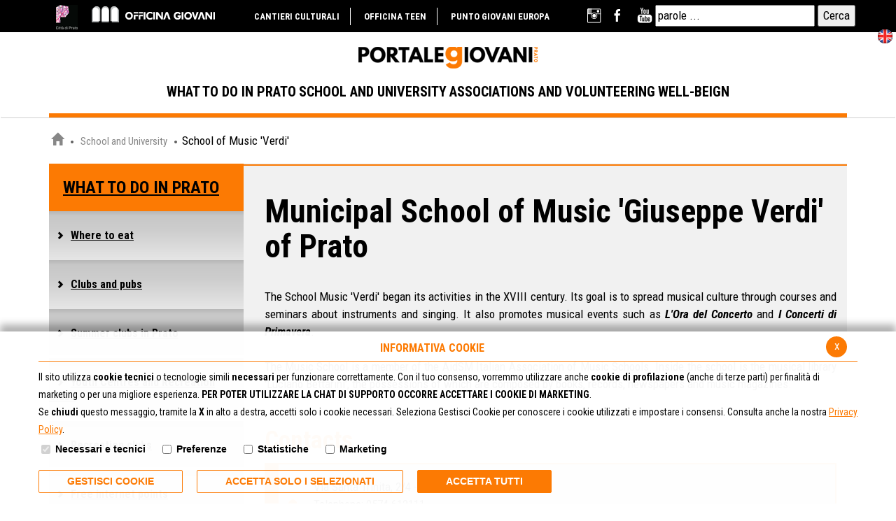

--- FILE ---
content_type: text/html; charset=UTF-8
request_url: https://portalegiovani.prato.it/flex/cm/pages/ServeBLOB.php/L/IT/IDPagina/4687
body_size: 10522
content:
<!DOCTYPE html>
<html lang="it">
    <head>
<!--

		FlexCMP - Digital Experience Platform (DXP)
		v. 7.9.13 - 2025
		(c) 2000-2025 Deda Digital s.r.l. - Bologna, Italy - www.flexcmp.com - www.deda.digital
	-->
		<meta name='generator' content='FlexCMP - www.flexcmp.com' />
	

	<meta charset='UTF-8'>
	<meta http-equiv="X-UA-Compatible" content="IE=edge">
	<meta name='keywords' content='scuola di musica, giuseppe verdi, musicisti, cantanti, municipal school of music, music lessons, instruments lessons, singing lessons' />
	<meta name='description' content='Description of the Municipal School of Music &quot;Giuseppe Verdi&quot; of Prato.' />
	<meta name='robots' content='all' />
	<meta name="viewport" content="width=device-width, initial-scale=1.0">
	<meta name='author' content='Portale Giovani' />
	

	<link href='https://portalegiovani.prato.it/flex/TemplatesUSR/assets/bootstrap/css/bootstrap.min.css' rel='stylesheet' />
    <link rel="stylesheet" type="text/css" media="screen" href='https://portalegiovani.prato.it/flex/cm/pages/ServeCSS.php/L/IT/N/r_flex.css/M/-/BF/CHROME/BV/131.0.0.0?5sNR5b' />	
	<link rel="stylesheet" type="text/css" media="print" href='https://portalegiovani.prato.it/flex/cm/pages/ServeCSS.php/L/IT/N/Stampa.css/M/-/BF/CHROME/BV/131.0.0.0?eoNR5b' />
	<link rel="shortcut icon" href="https://portalegiovani.prato.it/flex/TemplatesUSR/Site/IT/TemplatesUSR-Site-img/favicon.ico" />
    
    <link href='//fonts.googleapis.com/css?family=Roboto:400,700,500,900,300,100' rel='stylesheet' type='text/css'>
  	<link href='//fonts.googleapis.com/css?family=Roboto+Condensed:400,700italic,700,400italic,300italic,300' rel='stylesheet' type='text/css'>

	<meta name='MSSmartTagsPreventParsing' content='true' />
	
	
	<!-- START INDEX --><title>Municipal School of Music &quot;Giuseppe Verdi&quot; of Prato - English Version - Portale Giovani</title><!-- STOP INDEX -->
    
    
    

    
    
    <!-- Matomo Tag Manager -->
        <script>
        var _mtm = window._mtm = window._mtm || [];
        _mtm.push({'mtm.startTime': (new Date().getTime()), 'event': 'mtm.Start'});
        var d=document, g=d.createElement('script'), s=d.getElementsByTagName('script')[0];
        g.async=true; g.src='https://matomo.comune.prato.it/matomo/js/container_BkWcUMcf.js'; s.parentNode.insertBefore(g,s);
        </script>
    <!-- End Matomo Tag Manager -->


<link rel='canonical' href='https://portalegiovani.prato.it/flex/cm/pages/ServeBLOB.php/L/IT/IDPagina/4687' />
<link rel='alternate' href='https://portalegiovani.prato.it/flex/cm/pages/ServeBLOB.php/L/IT/IDPagina/4687' hreflang='it' />
<meta property="og:title" content="Municipal School of Music &quot;Giuseppe Verdi&quot; of Prato - English Version" />
<meta property="og:type" content="article" />
<meta property="og:url" content="https://portalegiovani.prato.it/flex/cm/pages/ServeBLOB.php/L/IT/IDPagina/4687" />
<meta property="og:site_name" content="portalegiovani.prato.it" />
<meta name="twitter:card" content="summary" />
<meta name="twitter:site" content="portalegiovani.prato.it" />
<meta name="twitter:creator" content="FlexCMP" />
<meta name="twitter:title" content="Municipal School of Music &quot;Giuseppe Verdi&quot; of Prato - English Version" />

</head>
<body class="fx-idp-4687 mac chrome vma-131 vmi-0">	
    <!-- Load Facebook SDK for JavaScript -->
      <div id="fb-root"></div>
      <script type='text/plain' data-cookieconsent='marketing'>
        window.fbAsyncInit = function() {
          FB.init({
            xfbml            : true,
            version          : 'v8.0'
          });
        };

        (function(d, s, id) {
        var js, fjs = d.getElementsByTagName(s)[0];
        if (d.getElementById(id)) return;
        js = d.createElement(s); js.id = id;
        js.src = 'https://connect.facebook.net/en_US/sdk/xfbml.customerchat.js';
        fjs.parentNode.insertBefore(js, fjs);
      }(document, 'script', 'facebook-jssdk'));</script>

      <!-- Your Chat Plugin code -->
      <div class="fb-customerchat"
        attribution=setup_tool
        page_id="1545980462307512">
      </div>

<div id="tWrapper hidden-print">
    <div class="TestataTop">
        <div class="container">
            <div class="row">
                <div class="hidden-xs hidden-sm col-md-2 col-lg-3">
                    <a class="LinkOfficina hidden-md target_blank" href="https://www.cittadiprato.it/" title="Città di Prato"><img src="https://portalegiovani.prato.it/flex/TemplatesUSR/assets/img/elements/logoprato2.png" height="35" alt="Città di Prato"/></a>
                    <a class="LinkOfficina" href="https://portalegiovani.prato.it/flex/cm/pages/ServeBLOB.php/L/IT/IDPagina/4581" title="Officina Giovani"><img src="https://portalegiovani.prato.it/flex/TemplatesUSR/assets/img/elements/OfficineGiovani.gif" width="176" height="23" alt="Officina Giovani"/></a>
                </div>
                <div class="col-xs-12 col-sm-6 col-md-4 hidden-md hidden-lg">
                    <div class="MenuOfficinaG">
						<a href='https://portalegiovani.prato.it/flex/cm/pages/ServeBLOB.php/L/IT/IDPagina/4581'><img src="https://portalegiovani.prato.it/flex/TemplatesUSR/assets/img/elements/OfficineGiovani.gif" width="176" height="23" alt="Officina Giovani"/></a>
                        <div class="dropdown">
                            <button class="btn dropdown-toggle" type="button" id="dLabel" data-toggle="dropdown" aria-haspopup="true" aria-expanded="true">
                            scegli il servizio
                            <span class='hidden-xs glyphicon glyphicon-menu-down'></span>
                            </button>
                            
<!-- trailindex - start cached content -->

<ol>
<li><a href='https://portalegiovani.prato.it/flex/cm/pages/ServeBLOB.php/L/IT/IDPagina/4642' title='Cantieri Culturali is...' ><span>Cantieri Culturali</span></a></li>
<li><a href='https://portalegiovani.prato.it/flex/cm/pages/ServeBLOB.php/L/IT/IDPagina/4583' title='Pagina principale di Officina Teen' ><span>Officina Teen</span></a></li>
<li><a href='https://portalegiovani.prato.it/flex/cm/pages/ServeBLOB.php/L/IT/IDPagina/4612' title='Punto Giovani Europa' ><span>Punto Giovani Europa </span></a></li>
</ol>


<!-- trailindex - end cached content -->

                        </div>
                    </div>
                </div>
                <div class="hidden-xs hidden-sm col-md-5 col-lg-5 NOPAD"> 
                    <div class="MenuOfficinaG">
                        
<!-- trailindex - start cached content -->

<ol>
<li><a href='https://portalegiovani.prato.it/flex/cm/pages/ServeBLOB.php/L/IT/IDPagina/4642' title='Cantieri Culturali is...' ><span>Cantieri Culturali</span></a></li>
<li><a href='https://portalegiovani.prato.it/flex/cm/pages/ServeBLOB.php/L/IT/IDPagina/4583' title='Pagina principale di Officina Teen' ><span>Officina Teen</span></a></li>
<li><a href='https://portalegiovani.prato.it/flex/cm/pages/ServeBLOB.php/L/IT/IDPagina/4612' title='Punto Giovani Europa' ><span>Punto Giovani Europa </span></a></li>
</ol>


<!-- trailindex - end cached content -->

                    </div>
                </div>
                <div class="col-xs-12 col-sm-6 col-md-5 col-lg-4 NOPAD">
                    <div class="hidden-xs BoxSocialTestata">
                        <a href="//www.instagram.com/officinagiovaniprato" class="In" title="Vai al profilo Instagram"></a>
                        <!--<a href="//twitter.com/portale_giovani" class="Tw" title="Vai al profilo Twitter"></a>-->
                        <a href="//www.facebook.com/portalegiovani.prato" class="Fb" title="Vai alla pagina Facebook"></a>
                        <a href="//www.youtube.com/user/OfficinaGiovaniPrato" class="Yt" title="Vai al canale YouTube"></a>
                        <!--<a href="#" class="Soc"></a>
                        <a class="cercatop" role="button" data-toggle="collapse" href="#BoxCerca" aria-expanded="false" aria-controls="BoxCerca" title="Cerca"></a>
                        <a href="#" class="Gg"></a>-->
                    </div>
                    <div class="FasciaArancio">
                        <!-- Modulo di ricerca fornito da comune di prato -->
                            <form class="Form" action="https://www.comune.prato.it/index.php?id_sezione=697&amp;act=sn" method="GET" accept-charset="Windows-1252">
                                <div>
                                    <input type="hidden" name="id_sezione" value="697" />
                                    <input type="hidden" name="act" value="sn" />
                                    <input type="hidden" name="dove_cercare" value="portale_giovani" />
                                    <label for="cerca_sn" class="hidden" title="Inserisci le parole da ricercare separate da spazio">Cerca nel sito: </label>
                                    <input type="text" name="cerca_sn" id="cerca_sn" value="parole ..." onfocus="if(this.value=='parole ...')this.value='';" />
                                    <input  type="submit" value="Cerca" class="" />
                                </div>
                            </form>
                        <!-- fine modulo di ricerca -->
                        <!--

			<div style='
				border: 2px solid red;
				padding: 2px;
				margin: 2px;
				background-image: none;
				background-color: #f9ef00;
				text-align: center;
			'>

				TemplateRegEx: Unexistent function [Search], for value [] with pars [kind=v3,id=1]

			</div>
		-->
                        <!--
                       <div id="BoxCerca" data-placement="left">
                            <script>
                              (function() {
                                var cx = '002122373454928665198:rsvdo9tuaye';
                                var gcse = document.createElement('script');
                                gcse.type = 'text/javascript';
                                gcse.async = true;
                                gcse.src = 'https://cse.google.com/cse.js?cx=' + cx;
                                var s = document.getElementsByTagName('script')[0];
                                s.parentNode.insertBefore(gcse, s);
                              })();
                            </script>
                            <gcse:searchbox-only></gcse:searchbox-only>
                        </div>
                        -->
                        <div class="Lang"><a href="https://portalegiovani.prato.it/en" title="Versione Inglese"><img src="https://portalegiovani.prato.it/flex/TemplatesUSR/assets/img/elements/Lingua-ENG.png" width="21" height="20" alt="Bandiera Inglese"/></a></div>
                        <button class='hidded-md hidden-lg btn btn-default btnMenu' data-toggle='collapse' data-target='.navbar-collapse'>
                            <span class='glyphicon glyphicon-menu-hamburger'></span>
                        </button>
                    </div>
                </div>
            </div>
        </div>
    </div>

    <div class="navbar">
        <div class="container">
                <a class="logo" href="https://portalegiovani.prato.it/home" title="Portale Giovani"><span class="GoAway">Portale Giovani</span></a>
            
                <!--<div class="FasciaArancio">
                   <div class="col-xs-10 hidden-sm hidden-md hidden-lg" id="BoxCerca" data-placement="left">
                        

			<div style='
				border: 2px solid red;
				padding: 2px;
				margin: 2px;
				background-image: none;
				background-color: #f9ef00;
				text-align: center;
			'>
				extSearch: Cannot find template for panel: 
			</div>
		
                    </div>
                    <button class='hidded-md hidden-lg btn btn-default btnMenu' data-toggle='collapse' data-target='.navbar-collapse'>
                        <span class='glyphicon glyphicon-menu-hamburger'></span>
                    </button>
                </div>-->

                <!--<h1 class="GoAway"><a id="MenuPrincipale" title="Menu Principale di Navigazione">Menu Principale di Navigazione</a></h1>-->
                <nav>
                    <div class='navbar-collapse collapse MenuH'>
                        
<!-- trailindex - start cached content -->

<ol>
<li><a href='https://portalegiovani.prato.it/flex/cm/pages/ServeBLOB.php/L/IT/IDPagina/4662' title='areas, pub and initiatives for the leisure time in Prato' ><span>What to do in Prato</span></a><ol>
<li><a href='https://portalegiovani.prato.it/flex/cm/pages/ServeBLOB.php/L/IT/IDPagina/4665' title='Information about restaurants in Prato' ><span>Where to eat</span></a></li>
<li><a href='https://portalegiovani.prato.it/flex/cm/pages/ServeBLOB.php/L/IT/IDPagina/4664' title='Clubs and pubs in Prato' ><span>Clubs and pubs</span></a></li>
<li><a href='https://portalegiovani.prato.it/flex/cm/pages/ServeBLOB.php/L/IT/IDPagina/4663' title='Outdoor clubs and summer clubs in Prato' ><span>Summer clubs in Prato</span></a></li>
<li><a href='https://portalegiovani.prato.it/flex/cm/pages/ServeBLOB.php/L/IT/IDPagina/4661' title='Youth centres' ><span>Youth Centres and Recreation Clubs</span></a></li>
<li><a href='https://portalegiovani.prato.it/flex/cm/pages/ServeBLOB.php/L/IT/IDPagina/4660' title='Information about Recreation clubs' ><span>Recreation clubs</span></a></li>
<li><a href='https://portalegiovani.prato.it/flex/cm/pages/ServeBLOB.php/L/IT/IDPagina/4658' title='PAAS - Assisted access points for Internet and Services' ><span>Free internet points </span></a></li>
<li><a href='https://portalegiovani.prato.it/flex/cm/pages/ServeBLOB.php/L/IT/IDPagina/4656' title='Information about many courses' ><span>Courses for your leisure time</span></a></li>
<li><a href='https://portalegiovani.prato.it/flex/cm/pages/ServeBLOB.php/L/IT/IDPagina/4655' title='Libraries' ><span>Libraries</span></a></li>
<li><a href='https://portalegiovani.prato.it/flex/cm/pages/ServeBLOB.php/L/IT/IDPagina/4652' title='Theatres in Prato and its province' ><span>Theatres</span></a></li>
<li><a href='https://portalegiovani.prato.it/flex/cm/pages/ServeBLOB.php/L/IT/IDPagina/4651' title='List of the cinemas in Prato' ><span>Cinema</span></a></li>
<li><a href='https://portalegiovani.prato.it/flex/cm/pages/ServeBLOB.php/L/IT/IDPagina/4649' title='Hostels in Prato' ><span>Hostels</span></a></li>
<li><a href='https://portalegiovani.prato.it/flex/cm/pages/ServeBLOB.php/L/IT/IDPagina/4648' title='Links of the section What to do in Prato' ><span>Links</span></a></li>
</ol>
</li>
<li><a href='https://portalegiovani.prato.it/flex/cm/pages/ServeBLOB.php/L/IT/IDPagina/4679' title='School and University' ><span>School and University</span></a><ol>
<li><a href='https://portalegiovani.prato.it/flex/cm/pages/ServeBLOB.php/L/IT/IDPagina/4680' title='Information about high schools in Prato' ><span>Prato high schools</span></a></li>
<li><a href='https://portalegiovani.prato.it/flex/cm/pages/ServeBLOB.php/L/IT/IDPagina/4682' title='Compulsory education' ><span>Compulsory education</span></a></li>
<li><a href='https://portalegiovani.prato.it/flex/cm/pages/ServeBLOB.php/L/IT/IDPagina/4683' title='A list of faculties and branches of the University of Florence' ><span>Faculties and branches</span></a></li>
<li><a href='https://portalegiovani.prato.it/flex/cm/pages/ServeBLOB.php/L/IT/IDPagina/4686' title='Information about master degrees in Tuscany' ><span>Master degrees in Tuscany </span></a></li>
<li class='LIStrong'><strong><span>School of Music &#039;Verdi&#039;</span></strong></li>
</ol>
</li>
<li><a href='https://portalegiovani.prato.it/flex/cm/pages/ServeBLOB.php/L/IT/IDPagina/8745' title='' ><span>Associations and volunteering</span></a><ol>
<li><a href='https://portalegiovani.prato.it/flex/cm/pages/ServeBLOB.php/L/IT/IDPagina/8746' title='' ><span>Associations in Prato</span></a></li>
<li><a href='https://portalegiovani.prato.it/flex/cm/pages/ServeBLOB.php/L/IT/IDPagina/8747' title='' ><span>How to form an association </span></a></li>
<li><a href='https://portalegiovani.prato.it/flex/cm/pages/ServeBLOB.php/L/IT/IDPagina/8748' title='' ><span>Work camps in Italy</span></a></li>
<li><a href='https://portalegiovani.prato.it/flex/cm/pages/ServeBLOB.php/L/IT/IDPagina/8772' title='' ><span>Fields of work against the Mafia</span></a></li>
</ol>
</li>
<li><a href='https://portalegiovani.prato.it/flex/cm/pages/ServeBLOB.php/L/IT/IDPagina/8550' title='well-being' ><span>Well-beign</span></a><ol>
<li><a href='https://portalegiovani.prato.it/flex/cm/pages/ServeBLOB.php/L/IT/IDPagina/8551' title='Sport' ><span>Sport</span></a></li>
<li><a href='https://portalegiovani.prato.it/flex/cm/pages/ServeBLOB.php/L/IT/IDPagina/4800' title='Help Point' ><span>Help Point</span></a></li>
</ol>
</li>
</ol>


<!-- trailindex - end cached content -->
 
                    </div>
                </nav>

        </div>
    </div>
    
</div> 
    <!-- INIZIO BREADCRUMB -->
<div class="Breadcrumb hidden-print">
    <div class="container">
        <div class="row">
            <div class="col-xs-12">
                <ul>
                	<li>
                        <a href="https://portalegiovani.prato.it/home" lang="it" title="Torna alla Home Page"><span class="glyphicon glyphicon-home"></span></a> 
                        <span class="divider"><img src="https://portalegiovani.prato.it/flex/TemplatesUSR/assets/img/elements/PuntoBC.jpg" width="4" height="4" alt="Divisore" /></span>
                    </li> 
                    <!-- BreadCrumb -->


<li>
<a href='https://portalegiovani.prato.it/flex/cm/pages/ServeBLOB.php/L/IT/IDPagina/4679' title="School and University">School and University</a>
<span class="divider"><img src="https://portalegiovani.prato.it/flex/TemplatesUSR/assets/img/elements/PuntoBC.jpg" width="4" height="4" alt="Divisore" /></span>
</li>


<li><span>School of Music &#039;Verdi&#039;</span></li>


<!-- -->

<!-- -->
  
                </ul> 
            </div>
        </div>
    </div>
</div> 
 
<!-- FINE BREADCRUMB -->


    <div class="bgsfondocolor">
        <div class="container">
            <div id="ContEdit">
                <div class="row row-offcanvas row-offcanvas-left">
    <div class="col-xs-12 col-sm-12 col-md-3 col-lg-3 NOPADDX hidden-print"> 
        <div class="sidebar-offcanvas" id="sidebar" role="navigation">
            <div class="MenuV">
                
<!-- trailindex - start cached content -->

<ol>
<li><a href='https://portalegiovani.prato.it/flex/cm/pages/ServeBLOB.php/L/IT/IDPagina/4662' title='areas, pub and initiatives for the leisure time in Prato' ><span>What to do in Prato</span></a><ol>
<li><a href='https://portalegiovani.prato.it/flex/cm/pages/ServeBLOB.php/L/IT/IDPagina/4665' title='Information about restaurants in Prato' ><span>Where to eat</span></a></li>
<li><a href='https://portalegiovani.prato.it/flex/cm/pages/ServeBLOB.php/L/IT/IDPagina/4664' title='Clubs and pubs in Prato' ><span>Clubs and pubs</span></a></li>
<li><a href='https://portalegiovani.prato.it/flex/cm/pages/ServeBLOB.php/L/IT/IDPagina/4663' title='Outdoor clubs and summer clubs in Prato' ><span>Summer clubs in Prato</span></a></li>
<li><a href='https://portalegiovani.prato.it/flex/cm/pages/ServeBLOB.php/L/IT/IDPagina/4661' title='Youth centres' ><span>Youth Centres and Recreation Clubs</span></a></li>
<li><a href='https://portalegiovani.prato.it/flex/cm/pages/ServeBLOB.php/L/IT/IDPagina/4660' title='Information about Recreation clubs' ><span>Recreation clubs</span></a></li>
<li><a href='https://portalegiovani.prato.it/flex/cm/pages/ServeBLOB.php/L/IT/IDPagina/4658' title='PAAS - Assisted access points for Internet and Services' ><span>Free internet points </span></a></li>
<li><a href='https://portalegiovani.prato.it/flex/cm/pages/ServeBLOB.php/L/IT/IDPagina/4656' title='Information about many courses' ><span>Courses for your leisure time</span></a></li>
<li><a href='https://portalegiovani.prato.it/flex/cm/pages/ServeBLOB.php/L/IT/IDPagina/4655' title='Libraries' ><span>Libraries</span></a></li>
<li><a href='https://portalegiovani.prato.it/flex/cm/pages/ServeBLOB.php/L/IT/IDPagina/4652' title='Theatres in Prato and its province' ><span>Theatres</span></a></li>
<li><a href='https://portalegiovani.prato.it/flex/cm/pages/ServeBLOB.php/L/IT/IDPagina/4651' title='List of the cinemas in Prato' ><span>Cinema</span></a></li>
<li><a href='https://portalegiovani.prato.it/flex/cm/pages/ServeBLOB.php/L/IT/IDPagina/4649' title='Hostels in Prato' ><span>Hostels</span></a></li>
<li><a href='https://portalegiovani.prato.it/flex/cm/pages/ServeBLOB.php/L/IT/IDPagina/4648' title='Links of the section What to do in Prato' ><span>Links</span></a></li>
</ol>
</li>
<li><a href='https://portalegiovani.prato.it/flex/cm/pages/ServeBLOB.php/L/IT/IDPagina/4679' title='School and University' ><span>School and University</span></a><ol>
<li><a href='https://portalegiovani.prato.it/flex/cm/pages/ServeBLOB.php/L/IT/IDPagina/4680' title='Information about high schools in Prato' ><span>Prato high schools</span></a></li>
<li><a href='https://portalegiovani.prato.it/flex/cm/pages/ServeBLOB.php/L/IT/IDPagina/4682' title='Compulsory education' ><span>Compulsory education</span></a></li>
<li><a href='https://portalegiovani.prato.it/flex/cm/pages/ServeBLOB.php/L/IT/IDPagina/4683' title='A list of faculties and branches of the University of Florence' ><span>Faculties and branches</span></a></li>
<li><a href='https://portalegiovani.prato.it/flex/cm/pages/ServeBLOB.php/L/IT/IDPagina/4686' title='Information about master degrees in Tuscany' ><span>Master degrees in Tuscany </span></a></li>
<li class='LIStrong'><strong><span>School of Music &#039;Verdi&#039;</span></strong></li>
</ol>
</li>
<li><a href='https://portalegiovani.prato.it/flex/cm/pages/ServeBLOB.php/L/IT/IDPagina/8745' title='' ><span>Associations and volunteering</span></a><ol>
<li><a href='https://portalegiovani.prato.it/flex/cm/pages/ServeBLOB.php/L/IT/IDPagina/8746' title='' ><span>Associations in Prato</span></a></li>
<li><a href='https://portalegiovani.prato.it/flex/cm/pages/ServeBLOB.php/L/IT/IDPagina/8747' title='' ><span>How to form an association </span></a></li>
<li><a href='https://portalegiovani.prato.it/flex/cm/pages/ServeBLOB.php/L/IT/IDPagina/8748' title='' ><span>Work camps in Italy</span></a></li>
<li><a href='https://portalegiovani.prato.it/flex/cm/pages/ServeBLOB.php/L/IT/IDPagina/8772' title='' ><span>Fields of work against the Mafia</span></a></li>
</ol>
</li>
<li><a href='https://portalegiovani.prato.it/flex/cm/pages/ServeBLOB.php/L/IT/IDPagina/8550' title='well-being' ><span>Well-beign</span></a><ol>
<li><a href='https://portalegiovani.prato.it/flex/cm/pages/ServeBLOB.php/L/IT/IDPagina/8551' title='Sport' ><span>Sport</span></a></li>
<li><a href='https://portalegiovani.prato.it/flex/cm/pages/ServeBLOB.php/L/IT/IDPagina/4800' title='Help Point' ><span>Help Point</span></a></li>
</ol>
</li>
</ol>


<!-- trailindex - end cached content -->

            </div>
        </div>		
    </div>
    <div class="col-xs-12 col-sm-3 col-md-3 col-lg-3 hidden-print">
        <div class="pull-left visible-xs visible-sm col-xs-12">
            <button class="btn btn-xs" id="toggleSideMenu" data-toggle="offcanvas" type="button">Menu</button>
        </div>
     </div> 
                
                    <div class="col-xs-12 col-sm-12 col-md-9 col-lg-9 BoxCorpo">
                        <div class="Corpopagina">
                            <!-- START INDEX -->
<!-- Begin BLOB Content -->
<h1 class="viewTitolo">Municipal School of Music &#039;Giuseppe Verdi&#039; of Prato</h1><div class='viewLineBreak'>&nbsp;</div>
<div class='viewPar BLOBAlignJustify'><p >The School Music 'Verdi' began its activities in the XVIII century. Its goal is to spread musical culture through courses and seminars about instruments and singing. It also promotes musical events such as <strong class='userFormat1'><em class='userFormat2'>L'Ora del Concerto</em></strong> and <strong class='userFormat1'><em class='userFormat2'>I Concerti di Primavera</em></strong>. <br />&nbsp;<br />The Music School is a member of the AidSM Italian Association of Music Schools. Inside the school is the musical library 'Luciano Bettarini', the possessions of which are composed by books, records, newspapers and music magazines.</p></div>
<div class='viewLineBreak'>&nbsp;</div><h2 class="viewSottotitolo">Contacts</h2><p class="info">Via Santa Trinita, 2/4 - Prato <br />Telephone: 0574 612111 <br />E-mail: <a href='mailto:scuola.verdi@comune.prato.it'>scuola.verdi@comune.prato.it</a>&nbsp;&nbsp;<br />Website: <a href='http://www.scuolaverdi.it'>www.scuolaverdi.it</a><br /></p>

<!-- End BLOB Content -->
<!-- STOP INDEX -->
                        </div>
                        <div class="UltimaMod">
    Ultima revisione della pagina: 6/5/2019

</div>
                    </div>
                </div>
            </div>
        </div>
    </div>
    
    <!-- INIZIO FOOTER -->
<div class="SfondoNero"></div>
<div class="Footer hidden-print">
    <div class="container">
        <div class="row">
            <div class="col-xs-12 col-sm-12 col-md-4 col-lg-4 BoxSocial">
                <a href="https://portalegiovani.prato.it/home" title="Torna alla Home"><img src="https://portalegiovani.prato.it/flex/TemplatesUSR/assets/img/elements/LogoFooterPG.gif" alt="Torna alla Home"/></a>
                <div class="BoxSocialFooter">
                    <a href="//www.instagram.com/officinagiovaniprato" title="Vai al profilo Instagram" class="In"></a>
                    <!--<a href="//twitter.com/portale_giovani" title="Vai al profilo Twitter" class="Tw"></a>-->
                    <a href="//www.facebook.com/portalegiovani.prato" title="Vai alla pagina Facebook" class="Fb"></a>
                    <a href="//www.youtube.com/user/OfficinaGiovaniPrato" title="Vai al canale YouTube" class="Yt"></a>
                    <!--<a href="#" class="Soc"></a>
                    <a href="#" class="Gg"></a>-->
                </div>
            </div>
            <div class="col-xs-12 col-sm-12 col-md-8 col-lg-8 BoxInfoFooter">
                <div class="col-md-9 col-lg-9 NOPAD">
                    <div class="hidden-xs FooterTOPMenu">
                            
<!-- trailindex - start cached content -->

<ol>
<li><a href='https://portalegiovani.prato.it/flex/cm/pages/ServeBLOB.php/L/IT/IDPagina/548' title='Lavoro e formazione' ><span>Lavoro e formazione</span></a><ol>
<li><a href='https://portalegiovani.prato.it/offertelavoro' title='Bacheca ultimi annunci di lavoro' ><span>Offerte di lavoro</span></a></li>
<li><a href='https://portalegiovani.prato.it/concorsi' title='Concorsi di lavoro e selezione di siti utili' ><span>Concorsi</span></a></li>
<li><a href='https://portalegiovani.prato.it/flex/cm/pages/ServeBLOB.php/L/IT/IDPagina/344' title='Informazioni sulla ricerca del lavoro' ><span>Ricerca attiva del lavoro</span></a></li>
<li><a href='https://portalegiovani.prato.it/flex/cm/pages/ServeBLOB.php/L/IT/IDPagina/156' title='Elenco degli sportelli e bandi utili all&#039;imprenditoria giovanile' ><span>Imprenditoria giovanile</span></a></li>
<li><a href='https://portalegiovani.prato.it/starthub' title='&#039;Officina Start Hub&#039; - Spazi coworking di Officina Giovani' ><span>Officina Start Hub</span></a></li>
<li><a href='https://portalegiovani.prato.it/flex/cm/pages/ServeBLOB.php/L/IT/IDPagina/144' title='Informazioni sulle possibilità di formazione' ><span>Formazione professionale</span></a></li>
</ol>
</li>
</ol>


<!-- trailindex - end cached content -->
 
                            
<!-- trailindex - start cached content -->

<ol>
<li><a href='https://portalegiovani.prato.it/estero' title='Opportunità all&#039;estero' accesskey='3'><span>Estero</span></a><ol>
<li><a href='https://portalegiovani.prato.it/flex/cm/pages/ServeBLOB.php/L/IT/IDPagina/190' title='Tirocini e borse di studio' ><span>L&#039;Unione Europea</span></a></li>
<li><a href='https://portalegiovani.prato.it/flex/cm/pages/ServeBLOB.php/L/IT/IDPagina/12678' title='Corpo Europeo di Solidarietà' ><span>Corpo Europeo di Solidariet&agrave;</span></a></li>
<li><a href='https://portalegiovani.prato.it/flex/cm/pages/ServeBLOB.php/L/IT/IDPagina/501' title='Opportunità di studio all&#039;estero' ><span>Formarsi e studiare</span></a></li>
<li><a href='https://portalegiovani.prato.it/flex/cm/pages/ServeBLOB.php/L/IT/IDPagina/174' title='Lavoro ' ><span>Lavorare</span></a></li>
<li><a href='https://portalegiovani.prato.it/flex/cm/pages/ServeBLOB.php/L/IT/IDPagina/191' title='volontariato all&#039;estero' ><span>Volontariato</span></a></li>
<li><a href='https://portalegiovani.prato.it/flex/cm/pages/ServeBLOB.php/L/IT/IDPagina/15315' title='Documenti  Europass' ><span>Documenti  Europass</span></a></li>
<li><a href='https://portalegiovani.prato.it/flex/cm/pages/ServeBLOB.php/L/IT/IDPagina/276' title='Viaggiare in Europa ' ><span>Viaggiare</span></a></li>
</ol>
</li>
</ol>


<!-- trailindex - end cached content -->
 
                            
<!-- trailindex - start cached content -->

<ol>
<li><a href='https://portalegiovani.prato.it/flex/cm/pages/ServeBLOB.php/L/IT/IDPagina/6463' title='Pagina introduttiva sul Servizio Civile' ><span>Servizio Civile</span></a><ol>
<li><a href='https://portalegiovani.prato.it/flex/cm/pages/ServeBLOB.php/L/IT/IDPagina/6455' title='Caratteristiche generali del Servizio Civile Regionale' ><img src='https://portalegiovani.prato.it/flex/images/1/5/d/D.368adb2fcc0a11cad5f5/scregionalenews.jpg' alt='' /><span>Servizio Civile Regionale</span></a></li>
<li><a href='https://portalegiovani.prato.it/flex/cm/pages/ServeBLOB.php/L/IT/IDPagina/280' title='Caratteristiche generali del Servizio Civile Universale' ><span>Servizio Civile Universale</span></a></li>
</ol>
</li>
</ol>


<!-- trailindex - end cached content -->
 
                            
<!-- trailindex - start cached content -->

<ol>
<li><a href='https://portalegiovani.prato.it/flex/cm/pages/ServeBLOB.php/L/IT/IDPagina/391' title='Spazi, locali ed iniziative per il tempo libero a Prato e non solo. ' ><span>In citt&agrave;</span></a><ol>
<li><a href='https://portalegiovani.prato.it/flex/cm/pages/ServeBLOB.php/L/IT/IDPagina/388' title='Altri locali' ><span>Locali</span></a></li>
<li><a href='https://portalegiovani.prato.it/flex/cm/pages/ServeBLOB.php/L/IT/IDPagina/3827' title='Informazioni sui ristoranti nella Provincia di Prato' ><span>Dove mangiare</span></a></li>
<li><a href='https://portalegiovani.prato.it/flex/cm/pages/ServeBLOB.php/L/IT/IDPagina/159' title='Centri di aggregazione giovanile' ><span>Centri di aggregazione</span></a></li>
<li><a href='https://portalegiovani.prato.it/flex/cm/pages/ServeBLOB.php/L/IT/IDPagina/166' title='Prato Wi-Fi e punti per l&#039;accesso internet gratuito' ><span>Wi-Fi e punti internet</span></a></li>
<li><a href='https://portalegiovani.prato.it/flex/cm/pages/ServeBLOB.php/L/IT/IDPagina/126' title='Biblioteche' ><span>Biblioteche</span></a></li>
<li><a href='https://portalegiovani.prato.it/flex/cm/pages/ServeBLOB.php/L/IT/IDPagina/10873' title='' ><span>Musei</span></a></li>
<li><a href='https://portalegiovani.prato.it/flex/cm/pages/ServeBLOB.php/L/IT/IDPagina/898' title='I teatri della città di Prato e della provincia ' ><span>Teatri </span></a></li>
<li><a href='https://portalegiovani.prato.it/flex/cm/pages/ServeBLOB.php/L/IT/IDPagina/3826' title='Elenco dei cinema di Prato' ><span>Cinema</span></a></li>
</ol>
</li>
</ol>


<!-- trailindex - end cached content -->
 
                            <ol>
                                <li> 
                                    <a href="//eventi.portalegiovani.prato.it/" title="Archivio Eventi - Prato Giovani" target="_blank">Eventi</a>
                                </li>
                            </ol>
                            
<!-- trailindex - start cached content -->

<ol>
<li><a href='https://portalegiovani.prato.it/flex/cm/pages/ServeBLOB.php/L/IT/IDPagina/10272' title='' ><span>Inoltre...</span></a></li>
</ol>


<!-- trailindex - end cached content -->
 
                    </div>
                    <div class="MenuFooter"> 
                        
<!-- trailindex - start cached content -->

<ol>
<li><a href='https://portalegiovani.prato.it/flex/cm/FixedPages/Common/SiteMapTree.php/L/IT' title='Mappa del Sito' ><span>Mappa del Sito</span></a></li>
<li><a href='https://portalegiovani.prato.it/privacy-policy' title='' ><span>Privacy Policy</span></a></li>
<li><a href='https://portalegiovani.prato.it/flex/cm/pages/eu-privacy.php/L/IT' title='' ><span>Cookie Policy</span></a></li>
<li><a href='https://portalegiovani.prato.it/redazione' title='Contatti della redazione web del Portale Giovani' ><span>Contatta la redazione</span></a></li>
<li><a href='https://portalegiovani.prato.it/flex/cm/pages/ServeBLOB.php/L/IT/IDPagina/776' title='Cosa pensi del Portale Giovani: impressioni del pubblico' ><span>Cosa pensi del portale</span></a></li>
</ol>


<!-- trailindex - end cached content -->

                    </div>
                </div>
                <div class="col-md-3 col-lg-3">
                    <a class="FRIGHT target_blank" href="//www.cittadiprato.it/"><img src="https://portalegiovani.prato.it/flex/TemplatesUSR/assets/img/elements/logoprato2.png" alt="Città di Prato"/></a>
                    <a class="FRIGHT target_blank" href="//validator.w3.org/check/referer"><img src="https://portalegiovani.prato.it/flex/TemplatesUSR/assets/img/elements/ICO-XHTML.gif" alt="HTML5"/></a>
                    <a class="FRIGHT target_blank" href="//jigsaw.w3.org/css-validator/validator?uri="><img src="https://portalegiovani.prato.it/flex/TemplatesUSR/assets/img/elements/ICO-CSS.gif" alt="CSS"/></a>
                    <a class="FRIGHT target_blank" href="//www.comune.prato.it" title="Comune di Prato"><img src="https://portalegiovani.prato.it/flex/TemplatesUSR/assets/img/elements/C.gif" alt="Comune di Prato"/>Comune di Prato</a>
                </div>
                <div class="col-md-offset-6 col-md-6 col-lg-offset-6 col-lg-6">
                     <ol class='socialSharing'>
                        <li class="social-fb">
                            <div id='fb-root'></div>
                            <div class='fb-like' data-send='false' data-layout='button_count' data-width='150' data-show-faces='false' data-font='lucida grande'></div>
                        </li>
                        <!--<li class="social-tw">
                            <a href='//twitter.com/home?status=http://portalegiovani.prato.it/flex/cm/pages/ServeBLOB.php/L/IT/IDPagina/4687' data-lang='it' title='condividi su Twitter' class='twitter-share-button target_blank'>Tweet</a> 
                        </li>-->
                    </ol>
                </div>
            </div>
        </div>
    </div>   
</div>
<script>
  var _gaq = _gaq || [];
  _gaq.push(['_setAccount', 'UA-18779713-6']);
  _gaq.push(['_trackPageview']);
  
  _gaq.push(['b._setAccount', 'UA-18779713-1']);
  _gaq.push(['b._setDomainName', '.comune.prato.it']);
  _gaq.push(['b._setAllowLinker', true]);
  _gaq.push (['_gat._anonymizeIp']);  
  _gaq.push(['b._trackPageview']);
		  


  (function() {
    var ga = document.createElement('script'); ga.type = 'text/javascript'; ga.async = true;
    ga.src = ('https:' == document.location.protocol ? 'https://ssl' : 'https://www') + '.google-analytics.com/ga.js';
    var s = document.getElementsByTagName('script')[0]; s.parentNode.insertBefore(ga, s);
  })();

</script>
<!-- FINE FOOTER -->
    <!-- INIZIO LINK AMMINISTRATIVI VERTICALI IN COLONNA -->
<div class="hidden-xs hidden-sm col-md-offset-4 col-md-4 col-lg-offset-4 col-lg-4 adminZone">
    <div></div>
    <div></div>
</div>
<!-- FINE LINK AMMINISTRATIVI VERTICALI IN COLONNA -->	

<script type='text/html' id='eu-privacy-tpl'>&lt;style type='text/css'&gt;

	:root {
		--colore-primario: #fc7a03;
	}

	#eu-privacy {
		top: auto;
		position: fixed;
		left: 0;
		width: 100%;
		min-height: 50px;
		z-index: 10000;
		bottom: 0;
		overflow: hidden;
		color: black;
		background-color: rgba(255,255,255,0.97);
		box-shadow: 0 -10px 10px rgba(0,0,0,0.3);
		-webkit-transform: translateY(600px);
		   -moz-transform: translateY(600px);
			-ms-transform: translateY(600px);
			 -o-transform: translateY(600px);
				transform: translateY(600px);
		
		-webkit-transition: transform 0.5s ease-in;
		-moz-transition: transform 0.5s ease-in;
		-ms-transition: transform 0.5s ease-in;
		-o-transition: transform 0.5s ease-in;
		transition: transform 0.5s ease-in;	
	}
	#eu-privacy.open {
		-webkit-transform: translateY(0px);
		   -moz-transform: translateY(0px);
			-ms-transform: translateY(0px);
			 -o-transform: translateY(0px);
				transform: translateY(0px);
		
		-webkit-transition: transform 0.5s 1s ease-in;
		-moz-transition: transform 0.5s 1s ease-in;
		-ms-transition: transform 0.5s 1s ease-in;
		-o-transition: transform 0.5s 1s ease-in;
		transition: transform 0.5s 1s ease-in;	
	}
	
	
	#eu-privacy-inner { margin: 15px; }
	#eu-privacy-inner p { font-size: 14px; line-height: 25px; }
	#eu-privacy-inner p a { color: var(--colore-primario);}
	
	#eu-privacy-inner p i {     
		font-size: 8px;
		top: -1px;
		position: relative;
		margin-right: 3px; 
		color: grey;
	}
	#eu-privacy-inner .title { 
		font-size: 16px;
		letter-spacing: 0;
		line-height: 17px;
		/*color: black;
		margin-bottom: 5px;*/
		margin-top:0;
		text-transform: uppercase;
		font-weight: 700;
		text-align: center;
	
		color: var(--colore-primario);
		margin-bottom: 10px;
		padding-bottom: 10px;
		border-bottom: 1px solid var(--colore-primario);
	}
	.eu-privacy-check label {
		display: inline-block;
		max-width: 100%;
		margin-bottom: 5px;
		font-weight: 700;
		font-size: 14px;
		top: -2px;
		position: relative;
		margin-right: 5px;
	}
	.eu-privacy-buttons-container {
		margin: 5px 0 0;
		font-size: 12px;
		display: block;
		position: relative;
		font-family: 'TeXGyreAdventorRegular', Arial, Verdana, sans-serif;
	}
	
	.eu-privacy-checks, .eu-privacy-buttons {
		display: flex;
		justify-content: flex-start;
	}
	
	.eu-privacy-check {
		margin: 0 15px 10px 0;
	}
	
	.eu-privacy-buttons .eu-privacy-button {
		display: inline-block;
		font-weight: 600;
		/*color: var(--colore-primario);*/
		text-align: center;
		vertical-align: middle;
		cursor: pointer;
		-webkit-user-select: none;
		-moz-user-select: none;
		-ms-user-select: none;
		user-select: none;
		/*background-color: transparent;*/
		border: 1px solid var(--colore-primario);
		text-transform: uppercase;
		padding: 5px 40px;
		font-size: 14px;
		line-height: 1.5;
		border-radius: .2rem;
		transition: color .3s ease-in-out, background-color .3s ease-in-out, border-color .15s ease-in-out,box-shadow .15s ease-in-out, opacity 0.3s ease-in-out;
		color: #fff;
		background-color: var(--colore-primario);
	}
	
	.eu-privacy-button:hover {
		text-decoration: none;
		/*
		color: #fff;
		background-color: var(--colore-primario);
		opacity: 0.7;
		*/
		color: var(--colore-primario);
		background-color: transparent;
	}
	
	.eu-privacy-buttons .eu-privacy-button-choose, .eu-privacy-buttons .eu-privacy-button-close {
		color: var(--colore-primario);
		background-color: transparent;
	}

	.eu-privacy-buttons .eu-privacy-button-choose:hover, .eu-privacy-buttons .eu-privacy-button-close:hover {
		background-color: var(--colore-primario);
		color: #fff;
	}

	.eu-privacy-buttons .eu-privacy-button-all:hover {
		color: #fff;
		background-color: var(--colore-primario);
		opacity: 0.7;
	}
	/*
	
	.eu-privacy-buttons .eu-privacy-button-all {
		color: #fff;
		background-color: var(--colore-primario);
		border-color: var(--colore-primario);
		text-transform: uppercase;
		padding: 5px 40px;
	}
	*/
	
	.eu-privacy-buttons .eu-privacy-button-container {
		margin: 0 20px 0 0;
	}
	.eu-privacy-buttons .eu-privacy-button-container a{
		text-decoration: none;
	}
	.eu-privacy-close-box a.eu-privacy-button.eu-privacy-button-close {
		margin-top:-8px;
		background-color: var(--colore-primario);
		color: #ffffff;
		border-radius: 50%;
		width: 30px;
		height: 30px;
		display: block;
		text-align: center;
		line-height: 27px;
		transition: color .15s ease-in-out, background .3s ease-in-out, border-color .15s ease-in-out, box-shadow .15s ease-in-out, opacity 0.3s ease-in-out;
		text-decoration:none;
	}
	.eu-privacy-close-box a.eu-privacy-button.eu-privacy-button-close:hover {
		color: var(--colore-primario);
		background-color: #ffffff;
	}
	.d-none { display: none; }
	.float-right { float: right !important; }
	@media screen and (max-width: 769px) {
		#eu-privacy-inner p, .eu-privacy-check label { font-size: 13px; line-height: 20px;}
	}
	@media screen and (max-width: 568px) {
		#eu-privacy {
			width: 100vw;
		}
		.eu-privacy-close-box {
			position: absolute;
			right: 15px;
			top: 10px;
			z-index: 1000;
		}
		.eu-privacy-buttons, .eu-privacy-checks {
			flex-wrap: wrap;
		}
		.eu-privacy-buttons .eu-privacy-button-container {
			margin: 0px 0px 10px 0;
			width: 100%;
		}
		.eu-privacy-buttons .eu-privacy-button {
			width: 100%;
		}
		.eu-privacy-close-box a.eu-privacy-button.eu-privacy-button-close {
			margin-top: -5px;
		}
		.eu-privacy-check { margin: 0 5px 0 0; flex: 0 1 46%;}
	}
&lt;/style&gt;

&lt;div class="container"&gt;
	&lt;div class="eu-privacy-close-box float-right"&gt;
		&lt;a href="#" class="eu-privacy-button eu-privacy-button-close"&gt;x&lt;/a&gt;
	&lt;/div&gt;
	&lt;div class="row justify-content-center"&gt;
		&lt;div class="col-12 px-0"&gt;
			&lt;h5 class="title"&gt;Informativa cookie&lt;/h5&gt;

			&lt;p class="text"&gt;

			&lt;p class="text"&gt;
				Il sito utilizza &lt;strong&gt;cookie tecnici&lt;/strong&gt; o tecnologie simili &lt;strong&gt;necessari&lt;/strong&gt; per funzionare correttamente. 
				Con il tuo consenso, vorremmo utilizzare anche &lt;strong&gt;cookie di profilazione&lt;/strong&gt; (anche di terze parti) per finalit&amp;agrave; di marketing o per una migliore esperienza. &lt;strong class="text-uppercase"&gt;Per poter utilizzare la chat di supporto occorre accettare i cookie di marketing&lt;/strong&gt;.
				&lt;br /&gt;
				Se &lt;strong&gt;chiudi&lt;/strong&gt; questo messaggio, tramite la &lt;strong&gt;X&lt;/strong&gt; in alto a destra, accetti solo i cookie necessari.
				Seleziona Gestisci Cookie per conoscere i cookie utilizzati e impostare i consensi. Consulta anche la nostra &lt;a href="//portalegiovani.prato.it/privacy-policy"&gt;Privacy Policy&lt;/a&gt;.
			&lt;/p&gt;


			&lt;div class='eu-privacy-buttons-container'&gt;

				&lt;div class='eu-privacy-checks'&gt;
	
					&lt;div class='eu-privacy-check'&gt;
						&lt;input type='checkbox' name='eu-privacy-chk-necessary' id='eu-privacy-chk-necessary' value='1' disabled checked&gt;
						&lt;label for='eu-privacy-chk-necessary'&gt;Necessari e tecnici&lt;/label&gt;
					&lt;/div&gt;
			
					&lt;div class='eu-privacy-check'&gt;
						&lt;input type='checkbox' name='eu-privacy-chk-preferences' id='eu-privacy-chk-preferences' value='2'&gt;
						&lt;label for='eu-privacy-chk-preferences'&gt;Preferenze&lt;/label&gt;
					&lt;/div&gt;

					&lt;div class='eu-privacy-check'&gt;
						&lt;input type='checkbox' name='eu-privacy-chk-statistics' id='eu-privacy-chk-statistics' value='4'&gt;
						&lt;label for='eu-privacy-chk-statistics'&gt;Statistiche&lt;/label&gt;
					&lt;/div&gt;
					&lt;div class='eu-privacy-check'&gt;
						&lt;input type='checkbox' name='eu-privacy-chk-marketing' id='eu-privacy-chk-marketing' value='8'&gt;
						&lt;label for='eu-privacy-chk-marketing'&gt;Marketing&lt;/label&gt;
					&lt;/div&gt;
				
				&lt;/div&gt;

				&lt;div class='eu-privacy-buttons'&gt;
					&lt;div class='eu-privacy-button-container'&gt;
						&lt;a href='https://portalegiovani.prato.it/flex/cm/pages/eu-privacy.php/L/IT' id='' class='eu-privacy-button eu-privacy-button-choose'&gt;Gestisci Cookie&lt;/a&gt;
					&lt;/div&gt;
					&lt;div class='eu-privacy-button-container'&gt;
						&lt;a href="#" id="eu-privacy-choose" class="eu-privacy-button eu-privacy-button-choose"&gt;ACCETTA SOLO I SELEZIONATI&lt;/a&gt;
					&lt;/div&gt;
					&lt;div class='eu-privacy-button-container'&gt;
						&lt;a href='#' id='eu-privacy-choose-all' class='eu-privacy-button eu-privacy-button-all'&gt;Accetta Tutti&lt;/a&gt;
					&lt;/div&gt;
				&lt;/div&gt;
			
			&lt;/div&gt;
			
		&lt;/div&gt;
	&lt;/div&gt;
&lt;/div&gt;</script>

<script type='text/javascript'>var gAppConfigure = {
	kBlankLinkMessage: ' (Questo collegamento aprirà una nuova finestra)',
		kBaseURL: 'https://portalegiovani.prato.it/flex/cm/',
		kDataURL: 'https://portalegiovani.prato.it/flex/',
		eucookie: {"settings":1},
	lang: 'IT',
	isDevel: false
};</script>
<script type='text/javascript' src='https://portalegiovani.prato.it/flex/cm/js.7.9.13/jq/jquery-3.4.1.min.js'></script>
<script type='text/javascript' src='https://portalegiovani.prato.it/flex/cm/js.7.9.13/jq/FlexJS.js'></script><script type="text/javascript">
$().ready(function() {
window.__flex__eu_cookie_enabled = true;

// $(window).on('load', function() {

// });

(function() {

	if (! window.__flex__eu_cookie_enabled)
		return;

	function open() {

		if (fjs.euCookie.handler !== null)
			fjs.euCookie.handler.openDialog();
		else
			fjs.Loader.LoadJS('js/jq/eu-privacy-v2.js', function() {

				fjs.euCookie.handler = new fxEUPrivacy();

				fjs.euCookie.handler.openDialog();
			});
	}

	$('body').on('click', '.eu-privacy-button-set', function() {

		const el = $(this), as = el.data('after-set');

		if (as === 'reload')
			window.addEventListener('eu-privacy:changed', function(e) {

				location.reload();
			});

		open();

		return false;
	});

		// ho già un'impostazione attiva, non apro il dialog

	if (document.cookie.match(/fx-eu-privacy/))
		return;

	open();

})();

});
</script>


<script type='text/javascript' src='https://portalegiovani.prato.it/flex/TemplatesUSR/assets/bootstrap/js/bootstrap.min.js'></script>
<script type='text/javascript' src='https://portalegiovani.prato.it/flex/TemplatesUSR/assets/js/jquery.dotdotdot.min.js'></script>
<script type='text/javascript' src='https://portalegiovani.prato.it/flex/TemplatesUSR/assets/js/DropDownMenu.js'></script>
<script type='text/javascript' src='https://portalegiovani.prato.it/flex/TemplatesUSR/assets/js/winResizer.js'></script>
<script type='text/javascript' src='https://portalegiovani.prato.it/flex/TemplatesUSR/assets/js/jquery.waypoints.min.js'></script>
<script type='text/javascript' src='https://portalegiovani.prato.it/flex/TemplatesUSR/assets/js/sticky.min.js'></script>
<script type="text/javascript">$().ready(function() {


    
    
    winResizer.addAndExecute(
            function() {
                var ww = $(window).width();
                //console.log(ww);
                if (ww <= 767) {
                    $('#footerBanners > div > div:nth-of-type(3n+3)').css('margin-right' , '0');
                    $('#footerBanners > div > div:nth-of-type(4n+4)').css('margin-right' , 0);
                    $(".ElencoPuntiGiovani article p").dotdotdot({
                        ellipsis	: '...',
                        tolerance : 0,
                        height: 50
                    });
                };
                if (ww > 767) {
                    $('#footerBanners > div > div:nth-of-type(3n+3)').css('margin-right' , '0');
                    $('#footerBanners > div > div:nth-of-type(4n+4)').css('margin-right' , 30);
                    $(".ElencoPuntiGiovani article p").dotdotdot({
                        ellipsis	: '...',
                        tolerance : 0,
                        height: 50
                    });
                };
                if (ww > 992) {
                    $('#footerBanners > div > div:nth-of-type(3n+3)').css('margin-right' , 20);
                    $('#footerBanners > div > div:nth-of-type(4n+4)').css('margin-right' , '0');
                    $(".ElencoPuntiGiovani article p").dotdotdot({
                        ellipsis	: '...',
                        tolerance : 0,
                        height: 30
                    });
                };
            }
        );
        
        
    winResizer.addAndExecute(
            function() {
                var ww = $(window).width();
                //console.log(ww);
                if (ww <= 767) {
                    $('#Banners > div > div:nth-of-type(3n+3)').css('margin-right' , '0');
                    $('#Banners > div > div:nth-of-type(4n+4)').css('margin-right' , 0);
                    $(".ElencoOfferteLavoro article .ContTesto a").dotdotdot({
                        ellipsis	: '...',
                        tolerance : 0,
                        height: 50
                    });
                };
                if (ww > 767) {
                    $('#Banners > div > div:nth-of-type(3n+3)').css('margin-right' , '0');
                    $('#Banners > div > div:nth-of-type(4n+4)').css('margin-right' , 30);
                    $(".ElencoOfferteLavoro article .ContTesto a").dotdotdot({
                        ellipsis	: '...',
                        tolerance : 0,
                        height: 50
                    });
                };
                if (ww > 992) {
                    $('#Banners > div > div:nth-of-type(3n+3)').css('margin-right' , 20);
                    $('#Banners > div > div:nth-of-type(4n+4)').css('margin-right' , '0');
                    $(".ElencoOfferteLavoro article .ContTesto a").dotdotdot({
                        ellipsis	: '...',
                        tolerance : 0,
                        height: 50
                    });
                }; 
            }
        );


var ww = $(window).width();
if (ww > 1178) {
 $(window).scroll(function(){ 
        var el = $('#tWrapper');
        if ($(window).scrollTop() >= 100) {
            $(el).addClass('stuck fadeInDown animated');
        }
        else {
            $(el).removeClass('stuck fadeInDown animated');
        }
    });
}

    
		new DropDownMenu('.MenuH');
    
    	//$('.navbar-collapse > ul').addClass('navbar-nav');

        $('[data-toggle=offcanvas]').click(function() {
  	          $('.row-offcanvas').toggleClass('active');
            });
        
        $(".MenuOfficinaG .dropdown ol").attr({
            'class': 'dropdown-menu',
            'role': 'menu',
            'aria-labelledby': 'dLabel'
            });
            
            $(".panel").each(function(b) {
            $(this).addClass("Num"+(b+1));
            });
            $(".panel").each(function(i) {
                $(this).attr('id', "heading"+(i+1));
            });
            $(".panel-collapse").each(function(e) {
                $(this).attr('aria-labelledby', "heading"+(e+1)).attr('id', "collapse"+(e+1));
            });
            $(".panel-heading a").each(function(f) {
                $(this).attr('href', "#collapse"+(f+1)).attr('aria-controls', "#collapse"+(f+1));
            });
//            $('.Num1 .panel-collapse').addClass('in');

			
	
});</script>
<script type='text/plain' data-cookieconsent='marketing'>;(function() {



        $(window).on('load' , function(){
            //Social Like  
            if ($(".twitter-share-button").length == 0) return;
            //Twitter
            if (typeof (twttr) != 'undefined') {
                twttr.widgets.load();
            } else {
                //$.getScript('//platform.twitter.com/widgets.js');
            }
            //Facebook
            (function() {
                var e = document.createElement('script'); e.async = true;
                e.src = document.location.protocol +
                '//connect.facebook.net/it_IT/all.js#xfbml=1';
                document.getElementById('fb-root').appendChild(e);
            }());
        });
    
})();</script>

</body>

</html>


--- FILE ---
content_type: text/css;charset=UTF-8
request_url: https://portalegiovani.prato.it/flex/cm/pages/ServeCSS.php/L/IT/N/r_flex.css/M/-/BF/CHROME/BV/131.0.0.0?5sNR5b
body_size: 11530
content:
/* Cached vesion created on 19/01/26 01:43:53*/
/* elapsed time: 0.017189979553223 secs */

/* processed at 19/01/26 01:43:53 in 0.016999006271362 secs */
 html,body{overflow-x:hidden;}#offCanvasToggler{}#offCanvasToggler button{margin:0 10px 0 0;border:none;font-size:26px;float:left;color:white;padding:6px 12px 0;background-color:#31A400;}.SezBlu #offCanvasToggler button{background-color:#337AB7;}.SezFucsia #offCanvasToggler button{background-color:@Fucsia;}.SezArancio #offCanvasToggler button{background-color:#fc7a03;}#offCanvasToggler button:focus,#offCanvasToggler button:active{outline:none;background-color:@ScuroVerde;}.SezBlu #offCanvasToggler button:focus,.SezBlu #offCanvasToggler button:active{background-color:@ScuroBlu;}.SezFucsia #offCanvasToggler button:focus,.SezFucsia #offCanvasToggler button:active{background-color:@ScuroFucsia;}.SezArancio #offCanvasToggler button:focus,.SezArancio #offCanvasToggler button:active{background-color:#ca6202;}@media screen and (max-width:991px){.row-offcanvas{position:relative;-webkit-transition:all .25s ease-out;-moz-transition:all .25s ease-out;transition:all .25s ease-out;}.row-offcanvas-right{right:0;}.row-offcanvas-left{left:0;}.row-offcanvas-right .sidebar-offcanvas{right:-50%;}.row-offcanvas-left .sidebar-offcanvas{left:-50%;display:none;}.row-offcanvas-right.active{right:50%;}.row-offcanvas-left.active{left:50%;}.row-offcanvas-left.active .sidebar-offcanvas{display:block;}.sidebar-offcanvas{position:absolute;top:0;z-index:2;width:50%;background-color:#ffffff;}}P{margin:0;padding:0;}.BLOBAlignLeft{text-align:left;position:relative;}.BLOBAlignCenter{text-align:center;}.BLOBAlignRight{text-align:right;}.BLOBAlignJustify{text-align:justify;}.BLOBBlockAlignCenter{text-align:center;}.BLOBBlockAlignCenter div{margin:0 auto;}.BLOBBlockAlignRight{float:right;}.BLOBBlockAlignLeft{float:left;}.BLOBListSymbolDisc{list-style-type:disc;}.BLOBListSymbolCircle{list-style-type:circle;}.BLOBListSymbolSquare{list-style-type:square;}.BLOBListSymbolDecimal{list-style-type:decimal;}.BLOBListSymbolLowerLetter{list-style-type:lower-alpha;}.BLOBListSymbolUpperLetter{list-style-type:upper-alpha;}.BLOBListSymbolNone{list-style-type:none;}.BLOBFloatClear{clear:both;}.BLOBFloatLeft{float:left;position:relative;}.BLOBFloatRight{float:right;position:relative;}.BLOBMarginLeft{margin-left:10px;}.BLOBMarginRight{margin-right:10px;}.BLOBIMGSpacerLeft{padding-left:10px;}.BLOBIMGSpacerRight{padding-right:10px;}.BLOBVAlignMiddle{vertical-align:middle;}.BLOBVAlignTop{vertical-align:top;}.BLOBVAlignBottom{vertical-align:bottom;}.BLOBWidth100{width:100%;}.BLOBWidth50{width:49%;}.BLOBWidthN1{float:left;width:99%;}.BLOBWidthN2{float:left;width:49.5%;}.BLOBWidthN3{float:left;width:33%;}.BLOBWidthN4{float:left;width:24.7%;}.BLOBWidthN5{float:left;width:19.8%;}.BLOBWidthN6{float:left;width:16.5%;}.BLOBWidthN7{float:left;width:14.1%;}.BLOBWidthN8{float:left;width:12.3%;}.BLOBWidthN9{float:left;width:11.0%;}.BLOBWidthN10{float:left;width:9.9%;}.BLOBWidthN11{float:left;width:9.0%;}.BLOBWidthN12{float:left;width:8.2%;}.BLOBWidthN13{float:left;width:7.6%;}.BLOBWidthN14{float:left;width:7.0%;}.BLOBWidthN15{float:left;width:6.6%;}.BLOBWidthTDN1{width:99%;}.BLOBWidthTDN2{width:49.5%;}.BLOBWidthTDN3{width:33%;}.BLOBWidthTDN4{width:24.7%;}.BLOBWidthTDN5{width:19.8%;}.BLOBWidthTDN6{width:16.5%;}.BLOBWidthTDN7{width:14.1%;}.BLOBWidthTDN8{width:12.3%;}.BLOBWidthTDN9{width:11.0%;}.BLOBWidthTDN10{width:9.9%;}.BLOBWidthTDN11{width:9.0%;}.BLOBWidthTDN12{width:8.2%;}.BLOBWidthTDN13{width:7.6%;}.BLOBWidthTDN14{width:7.0%;}.BLOBWidthTDN15{width:6.6%;}.BLOBWidthEmpty{}.BLOBRow1px{font-size:.05em;height:1px;}.BLOBHidden{visibility:hidden;position:absolute;top:-1000em;font-size:.1em;}img{border-width:0;}table{border-width:0;}form{padding:0px;margin:0px;}.FlexCMPError{position:relative;margin:2em 0 2em 0;padding:.5em;font-family:Verdana,Arial,Helvetica,sans-serif;font-size:.9em;font-weight:bold;color:#000000;background-color:#FFFF66;border:2px solid #FF0000;}.errList{margin:1em auto;max-width:600px;padding:.5em;font-family:Verdana,Arial,Helvetica,sans-serif;font-size:.9em;font-weight:bold;color:#000000;background-color:#f2dede;border:1px solid #ebccd1;list-style-type:none;border-radius:4px;}.nowrap{white-space:nowrap;}.adminPanelPageInfo{font-family:Verdana,Arial,Helvetica,sans-serif;font-size:1em;text-align:left;border:1px solid #000066;margin:.3em;padding:.3em;}.adminPanelPageInfoItem{font-size:.65em;font-weight:normal;}.adminPanelPageInfoItemTitle{font-size:.65em;font-weight:bold;}.fldBox{border:1px solid black;}.fldErr{border:1px solid red;}A.adminLinkOnSite{display:block;font-family:Verdana,Arial,Helvetica,sans-serif;font-size:.8em;font-weight:normal;color:#000000;background-color:#D6E0F7;text-decoration:none;text-align:center;height:35px;margin:0px 4px 0px 4px;padding:0px 2px 1px 2px;border-style:solid;border-width:1px;border-color:#FFFFFF #000000 #000000 #FFFFFF;}A.adminLinkOnSite:hover{margin:0 4px 0 4px;padding:1px 1px 0 3px;border-color:#000000 #FFFFFF  #FFFFFF #000000;}A.adminLinkOnSite:active{color:#000000;background-color:#FEC643;border-color:#000000 #FFFFFF  #FFFFFF #000000;}.FlexLoginBoxContainer{width:100%;text-align:center;}.FlexLoginBox{border:1px solid #003399;width:400px;text-align:left;background-image:url(https://portalegiovani.prato.it/flex/cm/TemplatesUSR/modules/IT/TemplatesUSR-CM-modules-img/Enter.jpg);background-position:top right;background-repeat:repeat-y;margin:auto auto;}.FlexLoginContent{width:245px;text-align:center;}.FlexLoginTitle{font-family:Arial,Helvetica,sans-serif;font-size:1.2em;font-weight:bold;color:#000066;background-color:#FFFFFF;margin:.2em 0em .2em 0em;}.FlexLoginLabel{font-family:Verdana,Arial,Helvetica,sans-serif;font-size:.9em;color:#003399;background-color:#FFFFFF;}.FlexLoginField{font-family:Verdana,Arial,Helvetica,sans-serif;font-size:.9em;color:#000000;background-color:#FFFFFF;}.FlexLoginButton{font-family:Verdana,Arial,Helvetica,sans-serif;font-size:.9em;color:#003399;background-color:#FFFFFF;margin:.2em 0em .2em 0em;}.FlexLoginSmallText{font-family:Verdana,Arial,Helvetica,sans-serif;font-size:.7em;color:#333333;background-color:#FFFFFF;text-align:left;margin-bottom:1em;}.FlexLoginSmallText A{color:#333333;background-color:#FFFFFF;}@media screen and (max-width:990px){.avvisoHome{position:absolute;left:10px;top:170px;width:98%;font-size:14px;line-height:16px;}.avvisoHome h1{font-size:20px;}}@media screen and (max-width:767px){.avvisoHome{position:relative;left:0;top:0;width:100%;line-height:18px;}.avvisoHome h1{font-size:18px;}}@media print{a[href]:after{content:none !important;}}.OfficinaGiovani .SfondoImgInterno{background:transparent;}@media screen and (min-width:1600px){.bgsfondocolor{background:#ffffff url(https://portalegiovani.prato.it/flex/TemplatesUSR/assets/img/elements/sfondointerno.jpg) bottom center no-repeat;color:#000000;font-family:'Roboto Condensed',sans-serif;font-size:17px;min-width:320px;line-height:25px;}}body{background-color:transparent;background-image:none;background-position:none;background-repeat:no-repeat;color:#000000;font-family:'Roboto Condensed',sans-serif;font-size:17px;min-width:320px;line-height:25px;}.NOPAD{padding:0;}.NOPADsX{padding-left:0;}.NOPADDX{padding-right:0;}.GoAway{position:absolute;top:-10000px;left:-10000px;}iframe + div + div,iframe + img + div + div,script + div + div{box-sizing:content-box!important;}img{max-width:100% !important;height:auto;}a{color:#000000;text-decoration:underline;}.viewPar a:hover,a:focus,a:hover{color:#337ab7;text-decoration:underline;}hr.viewHR{border-color:#c1c1c1;}.BLOBFloatLeft{float:left;}.BLOBFloatRight{float:right;}.BLOBAlignJustify{text-align:justify;}.BLOBWidth100 .BLOBFloatLeft.BLOBWidth50,.BLOBWidth100 .BLOBFloatRight.BLOBWidth50{width:50%;padding:3px;}.BLOBBlockAlignCenter{text-align:center;display:block;}.BLOBAlignRight,.BLOBBlockAlignRight{text-align:right;}.BLOBAlignCenter,.BLOBBlockAlignCenter{text-align:center;}.BLOBAlignLeft,.BLOBBlockAlignLeft{text-align:left;float:none;}.BLOBFloatClear{clear:both;}.viewTitolo{color:#000000;font-size:46px;font-family:'Roboto Condensed',sans-serif;font-weight:700;line-height:50px;}.viewSottotitolo{color:#fc7a03;font-size:35px;font-family:'Roboto Condensed',sans-serif;font-weight:700;line-height:45px;}.viewTitolo3{color:#000000;font-family:'Roboto Condensed',sans-serif;font-size:25px;font-weight:700;line-height:35px;}.viewTitolo4,.viewSotTitCell{color:#fc7a03;font-family:'Roboto Condensed',sans-serif;font-size:25px;font-weight:700;line-height:35px;}.viewTitolo5{color:#000000;font-family:'Roboto Condensed',sans-serif;font-size:20px;font-weight:700;line-height:25px;text-transform:uppercase}p span.userFormat3{background-color:#c1c1c1;padding:0 5px;}.viewPar a{color:#000000;text-decoration:underline;}.viewPar,.Scheda .viewParCell,.Scheda .viewLI{font-size:17px;}.viewOL,.Scheda .viewUL{font-size:17px;color:@Testo;line-height:26px;margin:5px 0;font-family:"Roboto",Arial;}.viewOL.BLOBListSymbolDecimal ol{font-size:17px;list-style-type:circle;margin:5px;}.viewOL.BLOBListSymbolDecimal ol li{margin:5px 0;list-style-type:decimal;}.viewUL.BLOBListSymbolCircle li{list-style-type:circle;}.viewUL.BLOBListSymbolSquare li{list-style-type:square;}.viewOL.BLOBListSymbolLowerLetter li{list-style-type:lower-latin;}.viewOL.BLOBListSymbolUpperLetter li{list-style-type:upper-latin;}.viewUL.BLOBListSymbolNone{list-style:none;}.viewOL.BLOBListSymbolCustom1 li{list-style:none;font-size:17px;color:@Testo;line-height:26px;margin-left:-25px;}.viewOL.BLOBListSymbolCustom1 li:before{color:#000000;content:"\e080";font-family:"Glyphicons Halflings";margin:0 5px;}.viewOL.BLOBListSymbolCustom2 li{list-style:none;font-size:17px;color:@Testo;line-height:26px;margin-left:-25px;}.viewOL.BLOBListSymbolCustom2 li:before{color:#fc7a03;content:"\e080";font-family:"Glyphicons Halflings";margin:0 5px;}.Home .navbar{background-color:rgba(255,255,255,0.85);border:none;border-radius:0;display:block;float:none;margin:0 auto;position:absolute;text-align:center;width:100%;z-index:1;}.Home .BoxHomeSfondo{background:transparent url(https://portalegiovani.prato.it/flex/TemplatesUSR/assets/img/elements/SfondoHome.png) 50% 0 no-repeat;margin-bottom:50px;}.Home .SfondoNero{display:none;}.Home .IscrivitiNL{background:transparent url(https://portalegiovani.prato.it/flex/TemplatesUSR/assets/img/elements/sprites.png) 0 -88px no-repeat;background-size:800px 800px;background-position:0 -88px;background-size:800px 800px;height:59px;top:46px;left:-7px;width:150px;position:absolute;padding:0;font-size:0;line-height:0;}.Home .iscrivitiNwlTxt{color:white;display:block;text-align:center;font-size:30px;margin-top:20px;}.Home .UtilitySped{margin:35px 0 0 145px;}.Home .UtilitySped a.SMS{background:#ffffff url(https://portalegiovani.prato.it/flex/TemplatesUSR/assets/img/elements/SMS.png) 50% 50% no-repeat;border-radius:50%;box-shadow:0 12px 22px rgba(0,0,0,0.5);display:inline-block;height:80px;margin:0 10px;width:80px;}.Home .UtilitySped a.TEL{background:#ffffff url(https://portalegiovani.prato.it/flex/TemplatesUSR/assets/img/elements/Tell.png) 50% 50% no-repeat;border-radius:50%;box-shadow:0 12px 22px rgba(0,0,0,0.5);display:inline-block;height:80px;margin:0 10px;width:80px;}.Home .UtilitySped a.SMS:hover,.Home .UtilitySped a.TEL:hover{box-shadow:0 5px 15px rgba(0,0,0,0.5);}.ContPS{position:relative;}.sliderPlayPause .slick-prev{background-color:rgba(255,255,255,0.85);border:medium none;border-radius:50%;font-size:0;height:auto;left:50px !important;line-height:0;padding:15px;top:35% !important;}.sliderPlayPause .slick-prev::after{color:#000000;content:"\e079";font-family:"Glyphicons Halflings";font-size:20px;line-height:20px;margin:0;position:relative;}.sliderPlayPause .slick-next{background-color:rgba(255,255,255,0.85);border:medium none;border-radius:50%;font-size:0;height:auto;right:50px !important;line-height:0;padding:15px;top:35% !important;}.sliderPlayPause .slick-next::after{color:#000000;content:"\e080";font-family:"Glyphicons Halflings";font-size:20px;line-height:20px;margin:0;position:relative;}.PlayBTN{background-color:rgba(255,255,255,0.85);border-radius:50%;left:49%;margin:0;padding:5px 5px 5px 7px;position:absolute;top:75%;z-index:2;}.PauseBTN{background-color:rgba(255,255,255,0.85);border-radius:50%;left:51%;margin:0;padding:5px 5px 5px 7px;position:absolute;top:75%;z-index:25;}.PauseBTN.glyphicon:hover,.PlayBTN.glyphicon:hover{background-color:#000000;color:#ffffff;}.sliderPlayPause .item a{position:relative;}.main .MenuV{min-height:0;}.Home .BoxCorpo{background:#e5e5e5;background:-moz-linear-gradient(top,#e5e5e5 0%,#e5e5e5 25%,#ffffff 25%,#ffffff 100%);background:-webkit-linear-gradient(top,#e5e5e5 0%,#e5e5e5 25%,#ffffff 25%,#ffffff 100%);background:linear-gradient(to bottom,#e5e5e5 0%,#e5e5e5 25%,#ffffff 25%,#ffffff 100%);filter:progid:DXImageTransform.Microsoft.gradient( startColorstr='#e5e5e5',endColorstr='#ffffff',GradientType=0 );border:none;margin-left:-10px;margin-top:0;padding:115px 0 0;clear:both;}.BoxCorpo{background-color:#f1f1f1;padding:20px 30px;border-top:2px solid #fc7a03;min-height:100px;}.Corpopagina{margin:0;}.Home .Corpopagina{margin:0;background-color:#ffffff;}#tWrapper{background-color:transparent;}.Home .logo{background:transparent url(https://portalegiovani.prato.it/flex/TemplatesUSR/assets/img/elements/LogoHome.png) 50% 50% no-repeat;padding:0;margin:20px auto;display:block;height:105px;width:100%;}.Home .logo:after{display:none;}.logo{background-position:0 -49px;background-size:800px 800px;height:32px;display:block;width:256px;padding:0;z-index:10;margin:20px auto;}.logo:after{background:transparent url(https://portalegiovani.prato.it/flex/TemplatesUSR/assets/img/elements/sprites.png) 0 -49px no-repeat;background-size:800px 800px;content:"";display:block;height:32px;margin:20px auto;width:256px;z-index:10;}.TestataTop{background-color:#000000;min-height:40px;padding-top:7px;}.LinkOfficina{display:inline-block;float:left;position:relative;margin:0 10px;}.MenuOfficinaG{margin-top:3px;}.MenuOfficinaG ol{list-style:none;padding:0;}.MenuOfficinaG ol li{display:inline-block;padding:0;font-size:13px;text-transform:uppercase;font-weight:700;padding:0 15px;border-right:1px solid #ffffff;}.MenuOfficinaG ol li:last-child{border-right:none;}.MenuOfficinaG ol li a{color:#ffffff;text-decoration:none;}.MenuOfficinaG ol li:first-child a:hover{color:#EA3232;text-decoration:none;}.MenuOfficinaG ol li:nth-child(2) a:hover{color:#31A400;text-decoration:none;}.MenuOfficinaG ol li:last-child a:hover{color:#337AB7;text-decoration:none;}.MenuOfficinaG ol li.LIStrong{color:#ffffff;text-decoration:underline;}.MenuOfficinaG ol li.LIStrong:first-child{color:#EA3232;text-decoration:none;padding:0 20px;}.MenuOfficinaG ol li.LIStrong:nth-child(2){color:#31A400;text-decoration:none;padding:0 20px;}.MenuOfficinaG ol li.LIStrong:last-child{color:#337AB7;text-decoration:none;padding:0 20px;}.BoxSocialTestata{float:left;}.BoxSocialTestata a{display:inline-block;height:25px;width:25px;margin:3px;text-align:center;}.dropdown{display:inline-block;}.MenuOfficinaG .dropdown ol{display:none;}.MenuOfficinaG .dropdown.open ol{display:block;margin:3px 0;}.dropdown-menu > li > a:focus,.dropdown-menu > li > a:hover{background-color:#000000;color:#ffffff;}.Breadcrumb{background-color:#ffffff;padding:20px 0;color:#000000;position:relative;z-index:20;}.Breadcrumb .glyphicon{font-size:18px;}.Breadcrumb ul{margin:0;padding:0;}.Breadcrumb ul li{list-style:none;display:inline-block;}.Breadcrumb ul li a,.Breadcrumb ul li span.divider{font-family:'Roboto Condensed',sans-serif;font-weight:normal;font-size:15px;line-height:15px;color:#878787;text-decoration:none;margin:0 3px;}.Breadcrumb ul li strong,.Breadcrumb ul li a:hover{font-family:'Roboto Condensed',sans-serif;font-weight:normal;font-size:15px;line-height:15px;color:#fc7a03;;text-decoration:none;}.Footer{background:none;background-color:#000000;padding:0;border-top:3px solid #fc7a03;}.Footer a{color:#fc7a03;}.Footer a.FRIGHT{float:right;margin:0 0 37px 5px;text-decoration:none;}.Footer a.FRIGHT:hover{text-decoration:underline;}.Footer .BoxSocial{text-align:center;padding:55px 0;}.Footer .BoxInfoFooter{border-left:1px solid #878787;padding:55px 0 55px 30px;}.Footer .BoxCentraleFooter{margin:20px 0 30px;height:25px;}.MenuFooter{margin:30px 0;}.MenuFooter ol{list-style:none;padding:0;margin:0;}.MenuFooter ol li{display:inline-block;margin-right:5px;border-right:2px solid #878787;padding-right:5px;line-height:15px;font-size:15px;}.MenuFooter ol li:last-child{margin-right:0;border-right:none;padding-right:0;}.MenuFooter ol li a,.MenuFooter ol li a span{color:#878787;}.MenuFooter ol li strong{color:#ffffff;}.MenuFooter ol ol{display:none;}.SfondoNero .BoxSocialFooter{float:none;margin:0 auto;padding:400px 0 0;text-align:center;}.SfondoNero .BoxSocialFooter p{color:#ffffff;display:inline-block;}.BoxSocialFooterOffininaTeen{float:none;margin:25px auto 20px;color:#000000;text-align:center;}.BoxSocialFooterOffininaTeen p{display:inline-block;vertical-align:top;}.BoxSocialFooterOffininaTeen a{display:inline-block;height:25px;width:25px;margin:0 10px;text-align:center;}.BoxSocialFooterOffininaTeen a.In{background:transparent url(https://portalegiovani.prato.it/flex/TemplatesUSR/assets/img/elements/sprites.png) -11px -11px no-repeat;background-size:800px 800px;}.BoxSocialFooterOffininaTeen a.Tw{background:transparent url(https://portalegiovani.prato.it/flex/TemplatesUSR/assets/img/elements/sprites.png) -424px -11px no-repeat;background-size:800px 800px;}.BoxSocialFooterOffininaTeen a.Fb{background:transparent url(https://portalegiovani.prato.it/flex/TemplatesUSR/assets/img/elements/sprites.png) -310px -11px no-repeat;background-size:800px 800px;}.BoxSocialFooterOffininaTeen a.Yt{background:transparent url(https://portalegiovani.prato.it/flex/TemplatesUSR/assets/img/elements/sprites.png) -345px -11px no-repeat;background-size:800px 800px;}.BoxSocialFooterOffininaTeen a.Soc{background:transparent url(https://portalegiovani.prato.it/flex/TemplatesUSR/assets/img/elements/sprites.png) -393px -11px no-repeat;background-size:800px 800px;}.BoxSocialFooter{margin:30px 0 0;}.BoxSocialFooter a,.BoxSocialFooterMod a{display:inline-block;height:25px;width:25px;margin:0 10px;text-align:center;}.BoxSocialFooter a.In,.BoxSocialTestata a.In,.BoxSocialFooterMod a.In{background:transparent url(https://portalegiovani.prato.it/flex/TemplatesUSR/assets/img/elements/sprites.png) -11px -11px no-repeat;background-size:800px 800px;}.BoxSocialFooter a.Tw,.BoxSocialTestata a.Tw,.BoxSocialFooterMod a.Tw{background:transparent url(https://portalegiovani.prato.it/flex/TemplatesUSR/assets/img/elements/sprites.png) -52px -11px no-repeat;background-size:800px 800px;}.BoxSocialFooter a.Fb,.BoxSocialTestata a.Fb,.BoxSocialFooterMod a.Fb{background:transparent url(https://portalegiovani.prato.it/flex/TemplatesUSR/assets/img/elements/sprites.png) -98px -11px no-repeat;background-size:800px 800px;}.BoxSocialFooter a.Yt,.BoxSocialTestata a.Yt,.BoxSocialFooterMod a.Yt{background:transparent url(https://portalegiovani.prato.it/flex/TemplatesUSR/assets/img/elements/sprites.png) -135px -11px no-repeat;background-size:800px 800px;}.BoxSocialFooter a.Soc,.BoxSocialTestata a.Soc{background:transparent url(https://portalegiovani.prato.it/flex/TemplatesUSR/assets/img/elements/sprites.png) -183px -11px no-repeat;background-size:800px 800px;}.socialSharing{display:none;padding:0;float:right;}ol.socialSharing li{display:inline-block;margin-right:5px;}ol.socialSharing li.social-fb{position:relative;top:-5px;}ol.socialSharing li.social-gp{position:relative;width:58px;}.FooterTOPMenu ol{list-style:none;display:inline-block;margin-right:5px;border-right:2px solid #ffffff;padding:0 5px 0 0;line-height:15px;font-size:15px;}.FooterTOPMenu ol ol{display:none;}.FooterTOPMenu ol li.LIStrong strong{color:#ffffff;text-decoration:underline;font-weight:400;}.FooterTOPMenu  ol:last-child{margin-right:0;border-right:none;padding-right:0;}.FooterTOPMenu ol li a,.FooterTOPMenu ol li a span{color:#ffffff;}.UltimaMod{float:right;margin:20px 0;}.BoxEvidenza{border-bottom:1px solid #c1c1c1;font-size:20px;font-weight:400;line-height:28px;padding:0 0 20px;}.BloccoTesto{background-color:#ffffff;border:1px solid #c1c1c1;margin-bottom:19px;padding:30px 55px;position:relative;}.BloccoTesto:after{background:transparent url(https://portalegiovani.prato.it/flex/TemplatesUSR/assets/img/elements/OmbraHRAnteo.png) 100% 0 no-repeat;background-size:100% auto;bottom:-26px;content:"";display:block;height:27px;left:0;position:absolute;width:100%;}.BloccoTesto h3{color:#000000;font-family:'Roboto Condensed',sans-serif;font-size:17px;line-height:20px;margin:0;}.BloccoTesto.InfoColor{background:transparent url(https://portalegiovani.prato.it/flex/TemplatesUSR/assets/img/elements/info-color.png) 25px 50% no-repeat;background-color:#ffffff;background-size:100px 100px;border:1px solid #c1c1c1;margin-bottom:19px;padding:20px 35px 20px 150px;position:relative;min-height:180px;overflow:hidden;}.BloccoTesto.InfoBN{background:transparent url(https://portalegiovani.prato.it/flex/TemplatesUSR/assets/img/elements/infobn.png) 25px 50% no-repeat;background-color:#ffffff;background-size:100px 100px;border:1px solid #c1c1c1;margin-bottom:19px;padding:20px 35px 20px 150px;position:relative;min-height:180px;overflow:hidden;}.BloccoTesto.EvidBN{background:transparent url(https://portalegiovani.prato.it/flex/TemplatesUSR/assets/img/elements/evidenzabn.png) 25px 50% no-repeat;background-color:#ffffff;background-size:100px 102px;border:1px solid #c1c1c1;margin-bottom:19px;padding:20px 35px 20px 150px;position:relative;min-height:180px;overflow:hidden;}.BloccoTesto.EvidColor{background:transparent url(https://portalegiovani.prato.it/flex/TemplatesUSR/assets/img/elements/evidenza-color.png) 25px 50% no-repeat;background-color:#ffffff;background-size:100px 102px;border:1px solid #c1c1c1;margin-bottom:19px;padding:20px 35px 20px 150px;position:relative;min-height:180px;overflow:hidden;}.BloccoTesto.IconeBN{background:transparent url(https://portalegiovani.prato.it/flex/TemplatesUSR/assets/img/elements/icone3bn.png) 25px 50% no-repeat;background-color:#ffffff;background-size:142px 80px;border:1px solid #c1c1c1;margin-bottom:19px;padding:20px 35px 20px 190px;position:relative;min-height:150px;overflow:hidden;}.BloccoTesto.Icone3Color{background:transparent url(https://portalegiovani.prato.it/flex/TemplatesUSR/assets/img/elements/icone3color.png) 25px 50% no-repeat;background-color:#ffffff;background-size:142px 80px;border:1px solid #c1c1c1;margin-bottom:19px;padding:20px 35px 20px 190px;position:relative;min-height:150px;overflow:hidden;}.BloccoTesto.Icone3Color p,.BloccoTesto.Icone3Color a{overflow:hidden;}.SottotitoloQuadratino{font-size:26px;color:#000000;}.OfficinaGiovani#CCulturali p.info{background:transparent url(https://portalegiovani.prato.it/flex/TemplatesUSR/assets/img/elements/info-rosso.png) 0 50% no-repeat;background-color:#F9E1CF;padding:20px 10px 20px 50px;border:2px solid #EA3232;border-left:20px solid #EA3232;}.OfficinaGiovani#OTeen p.info{background:transparent url(https://portalegiovani.prato.it/flex/TemplatesUSR/assets/img/elements/info-verde.png) 0 50% no-repeat;background-color:#C7E0A1;padding:20px 10px 20px 50px;border:2px solid #31A400;border-left:20px solid #31A400;}.OfficinaGiovani p.info{background:transparent url(https://portalegiovani.prato.it/flex/TemplatesUSR/assets/img/elements/info-blu.png) 0 50% no-repeat;background-color:#aeb9cf;padding:20px 10px 20px 50px;border:2px solid #337AB7;border-left:20px solid #337AB7;}p.info{background:transparent url(https://portalegiovani.prato.it/flex/TemplatesUSR/assets/img/elements/info.png) 0 50% no-repeat;background-color:#e3e3e3;padding:20px 10px 20px 50px;border:2px solid #fc7a03;border-left:20px solid #fc7a03;}.evid-verde strong.evidstrong{color:#31A400;display:block;font-size:15px;text-align:left;width:100%;}.evid-verde strong{color:#31A400;font-size:15px;text-align:left;width:100%;}.evid-verde{background-color:#e3e3e3;border-bottom:2px solid #31A400;border-top:5px solid #31A400;font-size:17px;font-weight:400;line-height:25px;padding:20px;}.evid-arancio strong{color:#fc7a03;font-size:15px;text-align:left;width:100%;}.evid-arancio.evidstrong{background-color:#e3e3e3;border-bottom:2px solid #fc7a03;border-top:5px solid #fc7a03;font-size:17px;font-weight:400;line-height:25px;padding:20px;}.evid-arancio{background-color:#e3e3e3;border-bottom:2px solid #fc7a03;border-top:5px solid #fc7a03;font-size:17px;font-weight:400;line-height:25px;padding:20px;}.OfficinaGiovani#CCulturali .evid-arancio,.OfficinaGiovani#CCulturali .evid-verde{background-color:#F9E1CF;padding:20px 10px;border:2px solid #EA3232;border-left:20px solid #EA3232;}.OfficinaGiovani#CCulturali .evid-arancio strong,.OfficinaGiovani#CCulturali .evid-verde strong{color:#EA3232;display:block;font-size:15px;text-align:left;width:100%;}.OfficinaGiovani#CCulturali .evid-arancio a,.OfficinaGiovani#CCulturali .evid-verde a{color:#EA3232;}.OfficinaGiovani#CCulturali .evid-arancio a:hover,.OfficinaGiovani#CCulturali .evid-verde a:hover,.OfficinaGiovani#CCulturali .evid-arancio a:hover strong,.OfficinaGiovani#CCulturali .evid-verde a:hover strong{color:#ee8585;}.OfficinaGiovani#OTeen .evid-arancio,.OfficinaGiovani#OTeen .evid-verde{background-color:#C7E0A1;padding:20px 10px;border:2px solid #31A400;border-left:20px solid #31A400;}.OfficinaGiovani#OTeen .evid-arancio strong,.OfficinaGiovani#OTeen .evid-verde strong{color:#31A400;display:block;font-size:15px;text-align:left;width:100%;}.OfficinaGiovani .evid-arancio,.OfficinaGiovani .evid-verde{background-color:#AEB9CF;padding:20px 10px;border:2px solid #337AB7;border-left:20px solid #337AB7;}.OfficinaGiovani .evid-arancio strong,.OfficinaGiovani .evid-verde strong{color:#337AB7;display:block;font-size:15px;text-align:left;width:100%;}.BoxEvidente4{background-color:#FFFF7E;border-bottom:2px solid #000000;border-top:2px solid #000000;font-size:17px;font-weight:400;line-height:25px;padding:20px;}.BoxEvidente3{background-color:#ffffff;border-bottom:2px solid #fc7a03;border-top:2px solid #fc7a03;font-size:17px;font-weight:400;line-height:25px;padding:20px;width:50%;}.BoxEvidente2{background-color:#EDECEC;border:2px solid #EA3232;font-size:17px;font-weight:400;line-height:25px;padding:20px;}.BoxEvidente1{background-color:#ffffff;border-bottom:2px solid #EA3232;border-top:2px solid #EA3232;color:#EA3232;font-size:17px;font-weight:400;line-height:25px;padding:20px;}.TestoPrivacy{font-size:15px;}#footerBanners .BoxGiovaniEU:nth-of-type(odd){clear:left;}.ElencoOfferteLavoro{background-color:#fc7a03;display:inline-block;margin:20px 0;min-height:85px;width:99%;}.prova{background-color:#fc7a03;}.ContTitoloLink{background-color:#fc7a03;display:block;overflow:hidden;height:100px;padding:0;position:relative;text-align:center;vertical-align:middle;box-shadow:inset 0 0 15px #b95b04;}.ContTitoloLink a{color:#000000;display:block;font-size:13px;font-weight:bold;line-height:15px;margin:0;left:0;padding:0;position:absolute;text-align:center;top:50%;text-transform:uppercase;transform:translateY(-50%);right:0;text-decoration:none;}.TagBlu#OppEsteroElenecatore .ContTitoloLink{background-color:#7898d9;display:block;overflow:hidden;height:100px;padding:0;position:relative;text-align:center;vertical-align:middle;box-shadow:inset 0 0 15px #0C4CA3;}.TagBlu#OppEsteroElenecatore .ContTitoloLink:hover{box-shadow:inset 0 0 70px #0C4CA3;}#OppEsteroElenecatore .ContTitoloLink{background-color:#e7e029;display:block;overflow:hidden;height:100px;padding:0;position:relative;text-align:center;vertical-align:middle;box-shadow:inset 0 0 15px #cdc614;}#OppEsteroElenecatore .ContTitoloLink a{color:#000000;display:block;font-size:13px;font-weight:bold;line-height:15px;margin:0;left:0;padding:0;position:absolute;text-align:center;top:50%;text-transform:uppercase;transform:translateY(-50%);right:0;}.ContTesto{background-color:#ffffff;min-height:100px;padding:10px 15px;}.ContTesto h2{display:none;}.ContTesto em{font-size:15px;font-style:normal;}.ContTesto a{font-size:20px;font-style:normal;font-weight:700;color:#000000;text-decoration:none;}.ContTesto a:hover{text-decoration:underline;}.ElencoInfo{background:transparent url(https://portalegiovani.prato.it/flex/TemplatesUSR/assets/img/elements/Freccina-ElencatoreOffertaLavoro.jpg) 50% 50% no-repeat;height:20px;margin:50% 50%;position:absolute;vertical-align:top;width:13px;}#ChannelPager{text-align:center;}#ChannelPager .FlexNavi{margin:30px 0 20px;}#ChannelPager .FlexNavi li.NavInactive{display:inline-block;color:#000000;}#ChannelPager .FlexNavi li.NavActive{display:inline-block;}#ChannelPager .FlexNavi span.NavInactive:first-child{display:none;}#ChannelPager .FlexNavi span.NavActive a{text-decoration:none;}#ChannelPager .FlexNavi span.NavActive:last-child{display:none;}#ChannelPager .FlexNavi li.NavActive a{display:inline-block;color:#878787;text-decoration:none;padding:0 2px;}#ChannelPager .FlexNavi li{display:none;}#ChannelPager .FlexNavi ol{display:inline-block;padding:0;margin:0 10px;}.ElencoInEvidenza{margin:0;box-shadow:0 25px 35px rgba(0,0,0,0.6);}.ElencoInEvidenza:hover{box-shadow:0 15px 20px rgba(0,0,0,0.4);}.ElencoInEvidenza a{margin:0;}.BoxInEvidenza{background-color:rgba(0,0,0,0.7);border-top:4px solid #fc7a03;padding:60px 0px;display:block;height:333px !important;position:relative !important;margin-top:-170px;width:100%;z-index:3;}.ArchivioInEvidenza{background:transparent url(https://portalegiovani.prato.it/flex/TemplatesUSR/assets/img/elements/sprites.png) 0 -160px no-repeat;background-size:800px 800px;content:"";display:block;height:237px;margin:60px 0 40px 40px;position:absolute;top:0;width:45px;line-height:0;color:transparent;font-size:0;}.InfoStrillo{background-color:rgba(252,122,3,0.9);bottom:0;display:block;padding:15px;position:absolute;width:89.9%;}.ElencoInEvidenza .InfoStrillo a{margin:0;font-size:26px;color:#000000;font-weight:700;}.ElencoInEvidenza .InfoStrillo p{margin:0;font-size:22px;color:#ffffff;font-weight:400;display:none !important;}.CaptionVid{display:none;}.TitoloRigaArancio{border-bottom:none;color:#333333;display:inline-block;font-size:46px;line-height:50px;font-weight:700;margin:0 0 0 15px;padding:0;text-transform:uppercase;}.LinkCol a,a.LinkCol{border-radius:5px;box-shadow:0 2px 8px rgba(0,0,0,0.4);float:right;font-size:12px;line-height:12px;margin:0;padding:5px 10px;position:relative;background-color:#ffffff;color:#000000;}.TitoloElencatore{background:#e5e5e5 url(https://portalegiovani.prato.it/flex/TemplatesUSR/assets/img/elements/LineaArancio1.gif) 85% 50% no-repeat;height:61px;display:block;margin-bottom:0;}.BoxGrigioEle{background-color:#e5e5e5;height:6px;}.main .Notizia,.main .Notizia:hover{background-color:#f1f1f1;}.NotiziaW .Notizia:nth-of-type(odd){clear:left;}.Notizia{background:#ffffff url(https://portalegiovani.prato.it/flex/TemplatesUSR/assets/img/elements/NotizieLineaGrigia.jpg) 50% 100% no-repeat;margin-bottom:30px;padding:0 0 15px 30px !important;}.Notizia:hover{background:#ffffff url(https://portalegiovani.prato.it/flex/TemplatesUSR/assets/img/elements/NotizieLineaA1.jpg) 50% 100% no-repeat;margin-bottom:30px;padding-bottom:15px;}.Notizia a{color:#000000;display:block;font-size:20px;font-weight:700;line-height:25px;text-align:center;text-decoration:none;}.Notizia a:hover{color:#fc3803;text-decoration:none;}.Notizia a img{margin-bottom:20px;text-align:center;height:315px;display:block;}.Notizia em{font-size:14px;color:#fc3803;margin:20px 0;text-align:center;display:block;}.Notizia p{font-size:17px;color:#000000;display:block;margin-top:20px;font-weight:400;text-align:left;text-decoration:none;}.bgcanale ol{padding:0;list-style:none;}.bgcanale ol li.Grigio{background-color:#f1f1f1;}.bgcanale ol li.GrigioS{background-color:#e3e3e3;}.bgcanale ol li.Grigio,.bgcanale ol li.GrigioS{min-height:70px;padding:10px 0;position:relative;overflow:hidden;}.bgcanale ol li.Grigio .ImgElem,.bgcanale ol li.GrigioS .ImgElem{position:relative;height:45px;}.bgcanale ol li.Grigio .ImgElem a,.bgcanale ol li.GrigioS .ImgElem a{position:absolute;top:50%;transform:translateY(-50%);margin:0 auto;}.bgcanale ol li.Grigio a:hover,.bgcanale ol li.GrigioS a:hover{display:inline-block;}.bgcanale ol li.Grigio p,.bgcanale ol li.GrigioS p{display:inline-block;}.bgcanale ol li.Grigio em,.bgcanale ol li.GrigioS em{display:block;}.navbar{border-bottom:1px solid #cfcfcf;margin-bottom:0;}.MenuH{margin:0 auto;padding-bottom:18px !important;border-bottom:6px solid #fc7a03;text-align:center;}.MenuH > ol{margin:0 10px;padding:0;list-style:none;display:inline-block;}.MenuH > ol > li{display:inline-block;position:relative;vertical-align:top;font-size:20px;text-transform:uppercase;color:#000000;font-weight:700;}.MenuH > ol > li.LIStrong,.MenuH > ol > li.LISel .Sel,.MenuH > ol > li.LISel strong{color:#fc7a03;text-decoration:none;}.MenuH > ol > li > a,.MenuH > ol > li > a > span{color:#000000;text-decoration:none;}.MenuH > ol > li > a:hover,.MenuH > ol > li > a > span:hover{color:#fc7a03;text-decoration:none;}.MenuH ol ol{display:none;background-color:#e5e5e5;list-style:outside none none;margin:24px 0;padding:10px 20px;position:absolute;text-align:left;width:300px;z-index:50;border-bottom:5px solid #878787;}.MenuH ol ol li{margin:5px 0;}.MenuH ol ol li a{color:#000000 !important;text-transform:uppercase;font-size:15px;text-decoration:none;}.MenuH ol ol li a img{display:none;}.MenuH ol ol li a:hover{text-decoration:underline;}#ContEdit{background-color:#e3e3e3;display:block;overflow:hidden;position:relative;z-index:5;border-bottom:6px solid #ca6202;min-height:300px;}.MenuV{background-color:#e3e3e3;margin:0;font-family:'Roboto Condensed',sans-serif;position:relative;box-shadow:0 1px 5px rgba(0,0,0,0.3);color:#Nero;min-height:100px;}.inoltre .MenuV{background-color:#e3e3e3;margin:0;font-family:'Roboto Condensed',sans-serif;position:relative;box-shadow:0 1px 5px rgba(0,0,0,0.3);color:#Nero;min-height:0;}.MenuV > ol{list-style:none;padding:0;margin:0;}.MenuV > ol > li{background-color:transparent;border:none;border-style:none;font-family:'Roboto Condensed',sans-serif;margin:0;padding:0;}.MenuV > ol > li > a,.MenuV > ol > li.LIStrong > strong{background-color:#fc7a03;color:#000000;display:block;font-family:"Roboto Condensed",sans-serif;font-size:24px;font-weight:700;line-height:28px;padding:20px;text-de__coration:none;text-transform:uppercase;}.MenuV ol  ol{list-style:none;padding:0;margin:0;}.inoltre .MenuV ol  ol{display:none;}.MenuV ol ol li,.MenuV ol ol li.LIStrong strong{box-shadow:0 1px -1px rgba(0,0,0,0.25);font-family:"Roboto Condensed",sans-serif;font-size:16px;line-height:20px;margin:0;padding:0;}.MenuV ol ol li img,.MenuV ol ol li.LIStrong strong img{display:none;}.MenuV > ol > ol > li:before{content:"\e080";float:left;font-family:"Glyphicons Halflings";font-size:11px;padding:0 10px;}.MenuV ol ol li a{background:#b7b7b7;background:-moz-linear-gradient(top,#b7b7b7 0%,#bdbdbd 4%,#c2c2c2 7%,#c7c7c7 9%,#cecece 40%,#e6e6e6 100%);background:-webkit-linear-gradient(top,#b7b7b7 0%,#bdbdbd 4%,#c2c2c2 7%,#c7c7c7 9%,#cecece 40%,#e6e6e6 100%);background:linear-gradient(to bottom,#b7b7b7 0%,#bdbdbd 4%,#c2c2c2 7%,#c7c7c7 9%,#cecece 40%,#e6e6e6 100%);filter:progid:DXImageTransform.Microsoft.gradient( startColorstr='#b7b7b7',endColorstr='#e6e6e6',GradientType=0 );font-family:"Roboto Condensed",sans-serif;color:#000000;font-weight:700;font-size:16px;line-height:20px;margin:0;display:block;padding:25px 0;text-decor__ation:none;}.MenuV ol ol li a:hover{text-decoration:underline;}.MenuV ol ol li.LIStrong > strong{background:#b7b7b7;background:-moz-linear-gradient(top,#b7b7b7 0%,#bdbdbd 4%,#c2c2c2 7%,#c7c7c7 9%,#cecece 40%,#e6e6e6 100%);background:-webkit-linear-gradient(top,#b7b7b7 0%,#bdbdbd 4%,#c2c2c2 7%,#c7c7c7 9%,#cecece 40%,#e6e6e6 100%);background:linear-gradient(to bottom,#b7b7b7 0%,#bdbdbd 4%,#c2c2c2 7%,#c7c7c7 9%,#cecece 40%,#e6e6e6 100%);filter:progid:DXImageTransform.Microsoft.gradient( startColorstr='#b7b7b7',endColorstr='#e6e6e6',GradientType=0 );font-family:"Roboto Condensed",sans-serif;color:#000000;font-weight:700;font-size:16px;line-height:20px;margin:0;display:block;padding:25px 0;}.MenuV ol ol li a:before,.MenuV ol ol li.LIStrong strong:before{content:"\e080";float:left;font-family:"Glyphicons Halflings";font-size:11px;padding:0 10px;}.MenuV ol  ol li a:hover,.MenuV ol ol li.LIStrong strong:hover{}.MenuV > ol > ol > ol{list-style:none;padding:0;margin:0;}.MenuV ol ol ol li a,.MenuV ol ol ol li.LIStrong > strong{background:#e3e3e3;color:#000000;font-weight:400;font-size:16px;line-height:20px;margin:0;display:block;padding:0 15px 15px;}.MenuV ol ol ol li span{overflow:hidden;display:block;width:86%;}.adminZone > div{border:1px solid #878787;border-radius:4px;margin-bottom:20px;padding:20px;font-size:12px;background-color:#ffffff;}.adminZone > div:empty{display:none;}.adminZone > div p,.adminZone > div .adminPanelPageInfoItemTitle,.adminZone > div .adminPanelPageInfoItem{width:240px;margin:auto;background-color:#ffffff;padding:5px 8px;}.adminZone > div .adminPanelPageInfoItemTitle{padding-bottom:0;}.adminZone > div > div .adminPanelPageInfoItem + .adminPanelPageInfoItem{position:fixed;left:0;top:0;width:auto;z-index:10000;font-size:2rem;color:#ffffff;background-color:#219be9;}.adminZone > div > div .adminPanelPageInfoItem + .adminPanelPageInfoItem + .adminPanelPageInfoItem{position:static;font-size:inherit;color:inherit;background-color:inherit;}.adminZone > div a:link,.adminZone > div a:visited{display:block;width:200px;margin:10px auto 0 auto;color:#878787;background-color:#f1f1f1;border-radius:4px;text-align:center;font-size:16px;padding:6px 12px;border:2px solid #878787;}.adminZone > div a:hover,.adminZone > div a:active{color:#000000;background-color:#ffffff;text-decoration:none;}.SfondoNero{display:block;height:450px;margin-top:-360px;position:relative;z-index:2;background-color:#000000;}.bgsfondocolor + .SfondoNero{height:0;margin-top:0;}.SfondoNero.ModSocial{display:block;height:360px;margin-top:-360px;position:relative;z-index:2;background-color:#000000;}.BoxSocialFooterMod{color:#ffffff;background-color:#000000;float:none;margin:0 auto;text-align:center;padding:25px 0 20px;}.BoxSocialFooterMod p{display:inline-block;vertical-align:top;}#cerca-cprato{display:inline-block;margin:0;position:absolute;right:-10px;overflow:hidden;float:right;}#BoxCerca{font-family:'Titillium Web',sans-serif;display:inline-block;margin:0;position:absolute;right:-30px;width:63%;overflow:hidden;float:right;}#BoxCerca .gsc-input-box{background-color:#efefef;box-shadow:none !important;color:$Testo;border:medium none;display:inline-block;height:50px;vertical-align:top;font-size:18px;height:auto;padding:2px 5px;width:100%;}#BoxCerca .gsc-input-box input#gsc-i-id1.gsc-input{background-color:#efefef !important;}#BoxCerca .gsc-search-button-v2,#BoxCerca .gsc-search-button-v2:hover,#BoxCerca .gsc-search-button-v2:focus{margin:0;border-radius:0;padding:2px 10px;border:1px solid #000;border-color:#000;background-color:#000;}#BoxCerca .gsc-search-button-v2 svg{width:20px !important;height:20px !important;vertical-align:middle;}#BoxCerca input.gsc-search-button.gsc-search-button-v2{background:$Trasp url(https://portalegiovani.prato.it/flex/TemplatesUSR/assets/img/elements/sprites.png) 0 -168px no-repeat;background-size:800px 800px;right:0;border:none;width:50px;height:50px;display:block;margin:0 0 0 0px;cursor:pointer;}#BoxCerca table.gsc-search-box{margin:0;}#BoxCerca .gsib_a{padding:0;margin:0;}#BoxCerca .gsc-search-box-tools .gsc-search-box .gsc-input{padding:0;background-color:#efefef !important;}#BoxCerca .gsst_a .gscb_a{color:#333;cursor:pointer;margin-top:6px;}.btn-group-xs > .btn,.btn-xs{border-radius:3px;background-color:#fc7a03;font-size:16px;line-height:20px;padding:5px 7px;float:left;margin:0 10px;}.Lang{display:inline-block;position:absolute;right:-50px;}.Lang ol{list-style:none;padding:0;margin:8px 0 5px;}.Lang ol li{line-height:17px;}.Lang ol li a{line-height:17px;color:#ffffff;}body.OfficinaGiovani{background-color:#F6F6F6;}.OfficinaGiovani .navbar{background-color:#ffffff;}.OfficinaGiovani #ContEdit{border:none;background-color:#ffffff;padding:0 0 20px;}.OfficinaGiovani#CCulturali h2.viewSottotitolo{border-left:20px solid #EA3232;color:#000000;font-size:26px;line-height:20px;padding-left:10px;}.OfficinaGiovani#OTeen h2.viewSottotitolo{border-left:20px solid #31A400;color:#000000;font-size:26px;line-height:20px;padding-left:10px;}.OfficinaGiovani h2.viewSottotitolo{border-left:20px solid #337AB7;color:#000000;font-size:26px;line-height:20px;padding-left:10px;}.BoxIndice{color:#ffffff;float:left;height:400px;left:150px;margin:0;position:absolute;width:400px;}.BoxIndice ol{padding:0;list-style:none;}.PGE > ol > li > a,.PGE > ol > li.LIStrong > strong,.PGE > ol > li.LISel > strong{background-color:rgba(3,51,97,1);color:#ffffff;display:block;float:none;font-size:28px;font-weight:700;margin:0 auto;padding:20px;text-transform:uppercase;}.PGE > ol > li.LISel > strong a,.PGE > ol > li.LISel > span{color:#ffffff;}.OFFT > ol > li > a,.OFFT > ol > li.LIStrong > strong,.OFFT > ol > li.LISel > strong{background-color:rgba(49,164,0,1);color:#ffffff;display:block;float:none;font-size:28px;font-weight:700;margin:0 auto;padding:20px;text-transform:uppercase;}.OFFT > ol > li.LISel > strong a,.OFFT > ol > li.LISel > span{color:#ffffff;}.cantieri > ol > li > a{background-color:rgba(204,0,0,1);color:#ffffff;display:block;float:none;font-size:28px;font-weight:700;margin:0 auto;padding:20px;text-transform:uppercase;}.cantieri > ol > li.LIStrong > strong,.cantieri > ol > li.LISel > strong{background-color:rgba(204,0,0,1);color:#ffffff;display:block;float:none;font-size:28px;font-weight:700;margin:0 auto;padding:20px;text-transform:uppercase;text-decoration:underline;}.cantieri > ol > li.LISel > strong a,.cantieri > ol > li.LISel > span{color:#ffffff;}.TestoSlide{position:absolute;padding:30px 20px 30px 15px;background-color:rgba(0,0,0,0.7);color:#ffffff;display:inline-block;font-size:25px;z-index:1000;line-height:30px;bottom:340px;right:0;min-width:430px;max-width:40%;text-align:left;border-left:40px solid #fc7a03;}.TestoSlide:after{content:"\e080";float:left;font-family:"Glyphicons Halflings";font-size:20px;padding:0;margin-left:-45px;position:absolute;top:50%;transform:translateY(-50%);display:block;}.BoxIndice ol ol li > a,.LinkEsternoCantieri{color:#ffffff;display:block;float:none;font-size:20px;font-weight:700;margin:15px auto;padding:0 20px;}.LinkEsternoCantieri:hover{color:#ffffff;}.BoxIndice ol ol li.LIStrong strong{color:#ffffff;display:block;float:none;font-size:20px;font-weight:700;margin:15px auto;padding:0 20px;text-decoration:underline;}.BoxIndice ol ol ol li > a{color:#ffffff;display:block;float:none;font-size:20px;font-weight:700;margin:15px auto;padding:0 35px;}.BoxIndice ol ol ol li.LIStrong strong{color:#ffffff;display:block;float:none;font-size:20px;font-weight:700;margin:15px auto;padding:0 35px;text-decoration:underline;}.PGE{background-color:rgba(3,51,97,0.6);}.OFFT{background-color:rgba(49,164,0,0.6);}.cantieri{background-color:rgba(204,0,0,0.6);}.PGE .viewPar,.OFFT .viewPar,.cantieri .viewPar{font-size:18px;}.BoxInfo{color:#ffffff;float:right;padding:50px 20px;height:400px;margin:0;position:absolute;right:0;width:40%;}.BoxInfo .viewTitolo{font-size:22px;color:#ffffff;line-height:22px;}.BoxSezioneGiovani{background:transparent url(https://portalegiovani.prato.it/flex/TemplatesUSR/assets/img/elements/puntogiovanieuropacopy.jpg) 50% 50% no-repeat;background-size:cover;height:400px;margin:0;}#OTeen .BoxSezioneGiovani{background:transparent url(https://portalegiovani.prato.it/flex/TemplatesUSR/assets/img/elements/OfficinaTeencopy.jpg) 50% 50% no-repeat;background-size:cover;height:400px;margin:0;}#CCulturali .BoxSezioneGiovani{background:transparent url(https://portalegiovani.prato.it/flex/TemplatesUSR/assets/img/elements/cantiericulturalicopy.jpg) 50% 50% no-repeat;background-size:cover;height:400px;margin:0;}.BoxGiovaniEU{padding-left:0;padding-right:30px;}.ElencoPuntiGiovani{background-color:#f6f6f6;border-left:20px solid #aeb9cf;margin:10px 0;padding:10px 0 10px 10px;}.ElencoPuntiGiovani.LateraleBlu{background-color:#f6f6f6;border-left:20px solid #7898d9;margin:10px 0;padding:10px 0 10px 10px;}.ElencoPuntiGiovani.LateraleBlu:hover{border-left:20px solid #0C4CA3;}.ElencoPuntiGiovani.LateraleBlu article em{color:#0C4CA3;}.ElencoPuntiGiovani.LateraleGrigio{background-color:#f6f6f6;border-left:20px solid #878787;margin:10px 0;padding:10px 0 10px 10px;}.ElencoPuntiGiovani.LateraleGrigio:hover{border-left:20px solid #cccccc;}.ElencoPuntiGiovani.LateraleGrigio article em{color:#878787;}.ElencoPuntiGiovani h2{display:none;}.ElencoPuntiGiovani:hover{border-left:20px solid #3c5074;}#CCulturali .ElencoPuntiGiovani{background-color:#f6f6f6;border-left:20px solid #f9e1cf;margin:10px 0;padding:10px 0 10px 10px;}#CCulturali .ElencoPuntiGiovani:hover{border-left:20px solid #EA3232;}#OTeen .ElencoPuntiGiovani{background-color:#f6f6f6;border-left:20px solid #C7E0A1;margin:10px 0;padding:10px 0 10px 10px;}#OTeen .ElencoPuntiGiovani:hover{border-left:20px solid #31A400;}.ElencoPuntiGiovani article em{color:#3c5074;font-weight:bold;font-size:14px;font-style:normal;}.ElencoPuntiGiovani article a{color:#000000;font-weight:700;}.ElencoPuntiGiovani article p{border-top:1px solid #aeb9cf;margin:10px 0 0;padding:10px 0 0;overflow:hidden;}.ElencoPuntiGiovani article p strong{color:#3c5074;}.btn-default{background-color:transparent;color:#ffffff;border:1px solid #ffffff;}.btn-default.active,.btn-default.focus,.btn-default:active,.btn-default:focus,.btn-default:hover,.open > .dropdown-toggle.btn-default{background-color:#ffffff;border-color:#fc7a03;color:#fc7a03;}#comunicatiWrapper{position:relative;background-color:#e9e9e9;}#comunicatiWrapper .Scroll{position:absolute;z-index:1000;right:0;top:0;margin:0;padding:13px 15px;list-style-type:none;background-color:#dbdbdb;}#comunicatiWrapper .Scroll li{float:left;margin-left:10px;}#comunicatiWrapper .Left{position:relative;top:1px;display:block;width:6px;height:9px;padding-top:1px;background:transparent url(https://portalegiovani.prato.it/flex/TemplatesUSR/assets/img/elements/sprites.png) no-repeat -175px -31px;}#comunicatiWrapper .Right{position:relative;top:1px;display:block;width:6px;height:9px;background:transparent url(https://portalegiovani.prato.it/flex/TemplatesUSR/assets/img/elements/sprites.png) no-repeat -191px -31px;}#comunicatiWrapper #startStop{display:block;width:10px;height:11px;background:transparent url(https://portalegiovani.prato.it/flex/TemplatesUSR/assets/img/elements/sprites.png) no-repeat -155px -31px;}#accordion a,#accordion a:hover,#accordion a:focus{outline:none !important;}#accordion{margin:30px 0 30px 30px;}#accordion .panel-body{padding:0;}#accordion .glyphicon{float:right;color:#ffffff;}#accordion .ACCORDFC{background-color:#3c5a9a;}#accordion .ACCORDTW{background-color:#34ccfd;margin-top:15px;}#accordion .ACCORDINS{background-color:#125688;padding:10px 15px 5px;margin-top:15px;}#accordion .ACCORDYT{background-color:#e61f1e;margin-top:15px;}#accordion .panel{border:none;}#accordion #BoxColYt{background-color:transparent;height:200px;}#accordion .ImgAccFb{background:transparent url(https://portalegiovani.prato.it/flex/TemplatesUSR/assets/img/elements/sprites.png) -56px -160px no-repeat;background-size:800px 800px;height:23px;width:100%;display:block;margin:0 auto;text-align:center;}#accordion .ImgAccTw{background:transparent url(https://portalegiovani.prato.it/flex/TemplatesUSR/assets/img/elements/sprites.png) -56px -193px no-repeat;background-size:800px 800px;height:23px;width:100%;display:block;margin:0 auto;text-align:center;}#accordion .ImgAccIns{background:transparent url(https://portalegiovani.prato.it/flex/TemplatesUSR/assets/img/elements/sprites.png) -56px -224px no-repeat;background-size:800px 800px;height:27px;width:100%;display:block;margin:0 auto;text-align:center;}#accordion .ImgAccYt{background:transparent url(https://portalegiovani.prato.it/flex/TemplatesUSR/assets/img/elements/sprites.png) -56px -264px no-repeat;background-size:800px 800px;height:23px;width:100%;display:block;margin:0 auto;text-align:center;}.OfficinaGiovani .PostSezione h2.viewSottotitolo{background-color:#e3e3e3;border-left:20px solid #30436d;color:#000000;font-size:16px;line-height:20px;padding:15px;margin:0 -20px 15px;}.PostSezione{margin:0;padding:0 20px 20px;background-color:#f6f6f6;font-size:16px;}.PostSezione a{color:#337AB7;text-decoration:underline;font-size:16px;font-weight:700;}.PostSezione p{font-size:16px;}.OmbraPost{background:transparent url(https://portalegiovani.prato.it/flex/TemplatesUSR/assets/img/elements/OmbraEtichettePost.png) 100% 100% no-repeat;display:block;height:24px;width:100%;margin:0 0 15px;}.PostSezione .viewOL.BLOBListSymbolCustom2 li{list-style:none;font-size:16px;color:@Testo;line-height:21px;margin-left:-40px;}.PostSezione .viewOL.BLOBListSymbolCustom2 li:before{color:#000000 !important;content:"-";font-weight:700;margin:0 5px;}.OfficinaGiovani .PostSezione.Arancio h2.viewSottotitolo{border-left:20px solid #fc7a03;}.OfficinaGiovani .PostSezione.Azzurro h2.viewSottotitolo{border-left:20px solid #00baff;}.OfficinaGiovani .PostSezione.Celeste h2.viewSottotitolo{border-left:20px solid #1cefe8;}.OfficinaGiovani .PostSezione.Fucsia h2.viewSottotitolo{border-left:20px solid #FA00FF;}.OfficinaGiovani .PostSezione.Giallo h2.viewSottotitolo{border-left:20px solid #FFE701;}.OfficinaGiovani .PostSezione.Rosa h2.viewSottotitolo{border-left:20px solid #FFCECF;}.OfficinaGiovani .PostSezione.Rosso h2.viewSottotitolo{border-left:20px solid #FF0801;}.OfficinaGiovani .PostSezione.Verde h2.viewSottotitolo{border-left:20px solid #01D302;}.OfficinaGiovani .PostSezione.Grigio h2.viewSottotitolo{border-left:20px solid #D4D4D4;}.em-container{display:inline-block;margin:0;overflow:hidden;position:relative;width:auto;}.em-clear{clear:both;width:99%;height:1px;line-height:.05em;font-size:.05em;}.Contenuti .viewLineBreak{float:left;height:20px;width:100%;}.em-container a{text-decoration:none;}.em-container a:hover{text-decoration:underline;color:@Testo;background-color:transparent;}.em-container img{float:left;}.em-col1 img{margin-top:19px;}.riga-box{margin-bottom:19px;width:auto;float:left;}.box-red{background-color:#EA3232;color:#ffffff;position:relative;min-height:256px;}.box-red a{color:#ffffff;text-decoration:none;}.box-red a:hover{color:#ffffff;text-decoration:underline;}.em-margin-border{margin-top:2px;}.em-padding .em-title,.em-padding .em-title-box-red,.em-padding .em-text{padding-left:8px;padding-right:8px;}.em-col1{display:inline-block;float:left;min-height:auto;overflow:hidden;vertical-align:top;}.em-label-trasp{display:none;}.em-label-ingrandimento a img:hover,.em-label-ingrandimento a img:focus,.em-label-ingrandimento:active a img:active{transform:scale(1.1);}.em-label-ingrandimento{background-color:none;color:white;font-size:16px;font-weight:bold;height:auto;left:0;padding:0;position:relative;text-align:left;top:0;width:auto;}.em-label-tonda img{background-color:none;color:white;font-size:16px;font-weight:bold;height:auto;left:0;padding:0;position:relative;text-align:left;top:0;width:auto;border-radius:50%;}.em-label-stondata img{background-color:none;color:white;font-size:16px;font-weight:bold;height:auto;left:0;padding:0;position:relative;text-align:left;top:0;width:auto;border-radius:20px;}.em-label-bnero img{background-color:none;color:white;font-size:16px;font-weight:bold;height:auto;left:0;padding:0;position:relative;text-align:left;top:0;width:auto;filter:grayscale(100%);-webkit-filter:grayscale(100%);-moz-filter:grayscale(100%);filter:gray;;}.em-label-seppia img{background-color:none;color:white;font-size:16px;font-weight:bold;height:auto;left:0;padding:0;position:relative;text-align:left;top:0;width:auto;filter:sepia(100%);-webkit-filter:sepia(100%);}.em-label a{color:#ffffff;text-decoration:none;display:block;}.em-label a:hover{color:#ffffff;text-decoration:underline;}.em-title-box-red{font-size:18px;font-weight:bold;margin-bottom:17px;padding-top:15px;}.em-title{font-weight:bold;line-height:20px;padding-top:30px;}.em-title-col2{font-size:18px;font-weight:bold;padding-top:17px;}.em-text{font-size:13px;line-height:20px;}.em-col-banner img{float:left;margin-top:2px;}.Home#ENG .BoxCorpo{margin-top:0;padding:135px 0 0;}.Home#ENG .BoxHomeSfondo{background-position:50% -47px;}.Home#ENG .BoxGrigioEle{height:109px;}.Home#ENG .MenuH > ol > li{margin:0 10px;}.Home#ENG .stuck .MenuH > ol > li{margin:0 4px;}.Home#ENG .Corpopagina{min-height:1150px;padding-right:50px;}.Home#ENG h2{margin-top:0;}@media screen and (max-width:1600px){.Home#ENG .BoxCorpo{margin-top:77px;padding:58px 0 0;}}@media (min-width:1202px) and (max-width:1601px){.Home#ENG .IscrivitiNL{top:100px;}.Home#ENG .UtilitySped{margin:100px 0 0 145px;}.BoxInEvidenza{height:300px !important;margin-top:0 !important;background-color:#ffffff;padding-top:30px;position:relative !important;}.ArchivioInEvidenza{background:transparent url(https://portalegiovani.prato.it/flex/TemplatesUSR/assets/img/elements/sprites.png) -54px -417px no-repeat;background-size:800px 800px;margin:10px 0 5px 40px;width:34px;height:200px;}.Home .BoxCorpo{margin-top:-77px;}.Home .BoxHomeSfondo{margin-top:0px!important;}}@media screen and (max-width:1200px){.Home#ENG .BoxCorpo{margin-top:0;padding:135px 0 0;}.LinkOfficina{margin:0;}.Lang{right:0;}#BoxCerca{right:40px;width:51%;}#BoxCerca .gsc-input-box input#gsc-i-id1.gsc-input{text-indent:0 !important;background:none !important;}}@media (min-width:990px) and (max-width:1201px){.dropdown{display:none;}.MenuOfficinaG ol li{display:inline-block;padding:0;font-size:13px;text-transform:uppercase;font-weight:700;padding:0 5px;border-right:1px solid #ffffff;}.btn-default{display:none;}.MenuH > ol{margin:0 5px;}.BoxIndice{left:0;}.BoxInfo{padding:10px 20px;}.Home .logo{margin:20px 0 10px;}.Home .UtilitySped a.SMS{margin:0 5px;}.Home .UtilitySped a.TEL{margin:0;}.Home .BoxCorpo{margin-top:0;padding:20px 0 0;}.BoxInEvidenza{height:220px;margin-top:-220px;background-color:#ffffff;padding-top:15px;}.TitoloElencatore{background:#e5e5e5 url(https://portalegiovani.prato.it/flex/TemplatesUSR/assets/img/elements/LineaArancio2-5.jpg) 85% 50% no-repeat;height:81px;display:block;margin-bottom:0;}.ArchivioInEvidenza{background:transparent url(https://portalegiovani.prato.it/flex/TemplatesUSR/assets/img/elements/sprites.png) -54px -417px no-repeat;background-size:800px 800px;margin:15px 0 5px 40px;width:34px;height:200px;}.Notizia a img{height:290px;}.PauseBTN{left:52%;}#BoxCerca .formSearchBox{width:200px;}#BoxCerca #text.Input{width:160px;border:none;border-radius:0;}.BoxSocialTestata a{margin:3px 2px;}#BoxCerca #btnOK{width:30px;color:transparent;line-height:0;}.BloccoTesto.InfoColor,.BloccoTesto.InfoBN{background-size:75px 75px;background-position:30px 50%;padding:30px 30px 30px 140px;min-height:120px;}.BloccoTesto.EvidBN,.BloccoTesto.EvidColor{background-size:75px 78px;background-position:30px 50%;padding:30px 30px 30px 140px;min-height:120px;}.BloccoTesto.IconeBN,.BloccoTesto.Icone3Color{background-size:107px 60px;background-position:25px 50%;padding:30px 30px 30px 160px;min-height:120px;}.MenuV ol ol ol li span{width:83%;}}@media screen and (min-width:990px){.BoxInEvidenza{height:250px;position:relative !important;margin-top:0;}}@media screen and (max-width:1024px){.Home#ENG .BoxCorpo{margin-top:0;padding-top:135px;}}@media screen and (max-width:992px){#dLabel{position:relative;top:1px;margin-left:10px;padding:3px 10px;background-color:white;color:black;border-radius:5px;text-decoration:none;font-size:14px;}#dLabel span{top:2px;display:inline;margin-left:5px;}}@media (max-width:989px){.MenuV > ol{padding:0 0 0 30px;}.MenuH > ol > li{font-size:18px;}.MenuOfficinaG ol li a,.MenuOfficinaG ol li a{color:#000000;}.MenuOfficinaG ol li{border-right:none;display:block;font-size:13px;font-weight:700;padding:0;text-transform:uppercase;}.BoxSezioneGiovani{position:relative !important;display:block;margin:10px 0;}.BoxInfo{height:400px;float:none;margin:0;padding:50px 20px;position:relative;right:0;width:100%;}.BoxIndice{height:400px;display:block;float:none;left:0;margin:0;position:relative;width:100%;border-bottom:1px solid #ffffff;}.FasciaArancio{background-color:#fc7a03;padding:0;}#BoxCerca{right:30px;width:53%;}#BoxCerca #btnOK{background-color:transparent !important;border:transparent !important;float:right;margin-top:2px;width:10%;color:transparent;line-height:0;}#BoxCerca #btnOK:hover{background-color:#000000;border:3px solid #000000;color:transparent;}#BoxCerca #text.Input{width:75%;padding:2px 20px;}#BoxCerca .formSearchBox{margin:2px;}.navbar{border:none;}.Footer .BoxInfoFooter{text-align:center;border:none;padding:10px 0 30px;}.Footer .BoxSocial{padding:30px 0 10px;}.socialSharing{display:block;float:none;}.Footer a.FRIGHT{display:block;float:none;margin:10px 0;}.Notizia a img{display:block;height:250px;margin:0 auto 10px;text-align:center;width:auto;}.Notizia p{text-align:center;padding:0 0 10px;}.LinkCol a,a.LinkCol{margin:20px;}.TitoloElencatore{background:#e5e5e5;height:55px;border-bottom:3px solid #fc7a03;position:relative !important;}.BoxInEvidenza{height:auto!important;margin-top:0;padding-top:0;position:relative !important;}.ElencoInEvidenza{display:block;margin:0 auto;position:relative !important;text-align:center;width:100%;}.Home .BoxHomeSfondo{background-color:@e5e5e5 !important;background:none;}.InfoStrillo{width:100%;}.ElencoInEvidenza{box-shadow:none;margin:10px 0;background-color:#e5e5e5;}.Home .BoxCorpo{background-color:#ffffff;border:medium none;clear:both;margin-left:0;margin-top:0;padding:0;}.TitoloElencatore,.BoxGrigioEle{background-color:#ffffff;margin:0;}.Home .logo{background:transparent url(https://portalegiovani.prato.it/flex/TemplatesUSR/assets/img/elements/LogoHomeSmall.png) 50% 50% no-repeat;padding:0;margin:10px auto;display:block;height:50px;width:100%;}.PlayBTN,.PauseBTN{top:65%;}.PlayBTN{left:47%;}.Home .UtilitySped{display:block;margin:0 auto;position:relative;text-align:center;width:100%;}.Home .IscrivitiNL{left:15px;top:0;}.ArchivioInEvidenza{background:none;color:#ffffff;line-height:35px;font-size:35px;width:100%;text-align:center;margin:20px 0 15px;overflow:hidden;height:auto;clear:both;position:relative;text-transform:uppercase;text-decoration:none;}.ArchivioInEvidenza:hover{color:#fc7a03;}.Home .navbar{position:relative;background-color:#ffffff;}body.Home{background-color:#000000;}.Home .IscrivitiNL{background:none !important;color:#ffffff;display:block;font-size:30px;font-weight:bold;height:auto;left:0;line-height:30px;margin:40px auto 0;padding:20px 0;position:relative;text-align:center;top:0;width:100%;border:1px solid #ffffff;}.Home .IscrivitiNL:hover{text-decoration:none;background-color:#ffffff;color:#000000;}.Home .UtilitySped{margin:20px 0;}.ElencoInEvidenza{background-color:#000000;}.BloccoTesto.InfoColor,.BloccoTesto.InfoBN{background-size:75px 75px;background-position:30px 50%;padding:30px 30px 30px 140px;min-height:120px;}.BloccoTesto.EvidBN,.BloccoTesto.EvidColor{background-size:75px 78px;background-position:30px 50%;padding:30px 30px 30px 140px;min-height:120px;}.BloccoTesto.IconeBN,.BloccoTesto.Icone3Color{background-size:107px 60px;background-position:25px 50%;padding:30px 30px 30px 160px;min-height:120px;}.Home#ENG .BoxCorpo{padding-top:0;}.Home#ENG .Corpopagina{padding-left:30px;padding-right:30px;}}@media screen and (max-width:768px){#dLabel{margin-left:8px;padding:3px 5px;}.MenuOfficinaG .dropdown ol{left:auto;right:0;}.Home#ENG .BoxCorpo{margin-top:0;padding-top:0;}.Home#ENG .Corpopagina{min-height:auto;padding-left:30px;padding-right:30px;}.MenuV ol ol li a:before,.MenuV ol ol li.LIStrong strong:before{display:none;}.MenuV ol ol li a{padding-left:15px;}.MenuV ol ol ol li span{width:auto;}.MenuV ol ol li.LIStrong > strong{padding-left:15px;}}@media (min-width:768px) and (max-width:989px){.btn-default{display:none;}.MenuH > ol{margin:0 5px;}.Notizia{padding:15px !important;}}@media (max-width:767px){.Footer a.FRIGHT{display:block;float:none;margin:10px auto;text-align:center;}.socialSharing{display:block;float:none;margin:10px auto;padding:0;text-align:center;}.MenuFooter ol{display:block;margin:0 auto;text-align:center;}.Footer .BoxInfoFooter{border-left:none;padding:0;}.Footer .BoxSocial{padding:55px 0 0;}.Home .navbar{position:relative;}.navbar{min-height:0;}.MenuH > ol{display:block;margin:5px 0;}.MenuH > ol:hover{border-bottom:1px solid #fc7a03;}#BoxCerca .formSearchBox{}#BoxCerca .form-control{border:medium none;border-radius:0;box-shadow:none;margin:3px 3px 0;color:transparent;line-height:0;}#BoxCerca #btnOK{background-color:#387bbc;border:3px solid #387bbc;color:transparent;line-height:0;}#BoxCerca #btnOK:hover{background-color:#387bbc;border:3px solid #387bbc;color:#ffffff;}.BoxInfo{height:auto;padding:20px;}.BoxIndice{height:auto;}.FasciaArancio{padding:10px 0;overflow:hidden;margin:10px 0 0 0;}.BoxInEvidenza{border:none;}.PauseBTN{left:53%;}.MenuH{padding:0 !important;}.Notizia{padding:0 15px !important;}.Notizia a img{display:block;height:200px;margin:0 auto 10px;text-align:center;width:auto;}#accordion{margin:20px 15px;}.Home .UtilitySped{margin:20px auto 0;}.MenuH{z-index:50 !important;}.Lang{display:inline-block;float:none;margin:0 10px 0 0;}.TestoSlide{padding:10px 20px 10px -15px;position:relative;display:block;font-size:17px;bottom:0;right:0;min-width:100%;text-align:center;}.viewTitolo,.viewSotTitCell{font-size:30px;line-height:35px;margin-top:0;}.viewSottotitolo{font-size:28px;line-height:35px;}.MenuV > ol > li > a,.MenuV > ol > li.LIStrong > strong{font-size:18px;}.MenuH ol ol{display:none !important;}.BloccoTesto.InfoColor,.BloccoTesto.InfoBN{background-size:56px 56px;background-position:15px 50%;padding:15px 15px 15px 90px;min-height:90px;font-size:15px;line-height:21px;}.BloccoTesto.EvidBN,.BloccoTesto.EvidColor{background-size:56px 57px;background-position:15px 50%;padding:15px 15px 15px 90px;min-height:90px;font-size:15px;line-height:21px;}.BloccoTesto.IconeBN,.BloccoTesto.Icone3Color{background-size:80px 45px;background-position:15px 50%;padding:15px 15px 15px 110px;min-height:90px;font-size:15px;line-height:21px;}.OmbraPost{background:none;height:24px;width:100%;margin:0 0 15px;display:none}}@media (min-width:481px) and (max-width:766px){.PartXS{float:left;margin:0;width:33%;}.ElencoInEvidenza .InfoStrillo a{font-size:20px;}.ElencoInEvidenza .InfoStrillo p{font-size:15px;}.InfoStrillo{padding:5px;}}@media (max-width:480px){.Lang{display:none;}.OmbraPost{background:transparent url(https://portalegiovani.prato.it/flex/TemplatesUSR/assets/img/elements/OmbraEtichettePost.png) 100% 100% no-repeat;display:block;height:24px;width:100%;margin:0 0 15px;}.BLOBWidth100 .BLOBFloatLeft.BLOBWidth50,.BLOBWidth100 .BLOBFloatRight.BLOBWidth50{width:100%;}.BLOBFloatLeft,.BLOBFloatRight{max-width:100%;}.BloccoTesto{padding:15px 10px;}.ElencoInEvidenza{margin:20px auto;text-align:center;width:100%;overflow:hidden;background-color:#fc7a03;}.ElencoInEvidenza a{display:inline-block;width:50%;float:left;}.ElencoInEvidenza .InfoStrillo a{display:block;width:100%;font-size:16px;}.ElencoInEvidenza .InfoStrillo p{font-size:14px;}.InfoStrillo{float:right;position:absolute;right:0;top:0;transform:none;width:50%;}.Home .logo{background:transparent url(https://portalegiovani.prato.it/flex/TemplatesUSR/assets/img/elements/LogoHomeSmall480.png) 50% 50% no-repeat;padding:0;margin:10px auto;display:block;height:50px;width:100%;}.Home .navbar{position:relative;background-color:#ffffff;}body.Home{background-color:#000000;}.Home .IscrivitiNL{display:none;}.Home .UtilitySped{margin:20px 0;}.sliderPlayPause .slick-next::after,.sliderPlayPause .slick-prev::after{font-size:12px;line-height:12px;}.PlayBTN,.PauseBTN{top:50%;}.PlayBTN{left:44%;}#BoxCerca #btnOK{width:15%;}.Notizia{width:100%;}.Notizia a img{display:block;height:auto;margin:0 auto 10px;text-align:center;}.FasciaArancio #BoxCerca{width:55%;}.BloccoTesto.InfoColor,.BloccoTesto.InfoBN{background-size:38px 38px;background-position:15px 20px;padding:15px 15px 15px 70px;min-height:82px;}.BloccoTesto.EvidBN,.BloccoTesto.EvidColor{background-size:38px 39px;background-position:15px 20px;padding:15px 15px 15px 70px;min-height:82px;}.BloccoTesto.IconeBN,.BloccoTesto.Icone3Color{background-size:70px 40px;background-position:15px 20px;padding:15px 15px 15px 100px;min-height:82px;}}.stuck{position:fixed;top:0;width:100%;z-index:1001;backface-visibility:hidden;}.Home .stuck .logo,.stuck .logo{background:transparent url(https://portalegiovani.prato.it/flex/TemplatesUSR/assets/img/elements/LogoHomeSmall480.png) 0 50% no-repeat;padding:0;margin:5px auto;display:block;height:35px;width:30%;float:left;}.stuck .logo:after{display:none;}.stuck .MenuH{border-bottom:6px solid #fc7a03;margin:0 auto;padding:10px 0 0 !important;text-align:center;}.stuck .navbar-collapse.collapse{margin:0;}.stuck .MenuH > ol{margin:0 5px;}.stuck .MenuH ol ol{margin:15px 0;}.stuck .navbar{background-color:rgba(255,255,255,0.85);}.animated{opacity:1;}.animated{-webkit-animation-duration:1s;animation-duration:1s;-webkit-animation-fill-mode:both;animation-fill-mode:both;}@-webkit-keyframes fadeInDown{0%{opacity:0;-webkit-transform:translateY(-20px);transform:translateY(-20px);}100%{opacity:1;-webkit-transform:translateY(0);transform:translateY(0);}}@keyframes fadeInDown{0%{opacity:0;-webkit-transform:translateY(-20px);-ms-transform:translateY(-20px);transform:translateY(-20px);}100%{opacity:1;-webkit-transform:translateY(0);-ms-transform:translateY(0);transform:translateY(0);}}.fadeInDown{-webkit-animation-name:fadeInDown;animation-name:fadeInDown;}.Accesso .BoxBloccato{text-align:justify;}.Accesso label{display:block;}.Accesso .Blocco.CheckBox{margin-left:20px;}.Accesso .Blocco.CheckBox.Unico{margin-left:0;}.Accesso .Blocco.CheckBox.Unico label{display:inline-block;}input[type="checkbox"],input[type="radio"]{line-height:normal;margin:4px;}.comunicazione-aws{display:block;color:#fff;background-color:#fc7a03;padding:50px;text-align:center;font-size:25px;line-height:30px;position:relative;z-index:22;}

--- FILE ---
content_type: text/css;charset=UTF-8
request_url: https://portalegiovani.prato.it/flex/cm/pages/ServeCSS.php/L/IT/N/Stampa.css/M/-/BF/CHROME/BV/131.0.0.0?eoNR5b
body_size: 12645
content:
/* Cached vesion created on 19/01/26 01:43:53*/
/* elapsed time: 0.021585941314697 secs */

/* processed at 19/01/26 01:43:53 in 0.020778179168701 secs */
 html,body{overflow-x:hidden;}#offCanvasToggler{}#offCanvasToggler button{margin:0 10px 0 0;border:none;font-size:26px;float:left;color:white;padding:6px 12px 0;background-color:#31A400;}.SezBlu #offCanvasToggler button{background-color:#337AB7;}.SezFucsia #offCanvasToggler button{background-color:@Fucsia;}.SezArancio #offCanvasToggler button{background-color:#fc7a03;}#offCanvasToggler button:focus,#offCanvasToggler button:active{outline:none;background-color:@ScuroVerde;}.SezBlu #offCanvasToggler button:focus,.SezBlu #offCanvasToggler button:active{background-color:@ScuroBlu;}.SezFucsia #offCanvasToggler button:focus,.SezFucsia #offCanvasToggler button:active{background-color:@ScuroFucsia;}.SezArancio #offCanvasToggler button:focus,.SezArancio #offCanvasToggler button:active{background-color:#ca6202;}@media screen and (max-width:991px){.row-offcanvas{position:relative;-webkit-transition:all .25s ease-out;-moz-transition:all .25s ease-out;transition:all .25s ease-out;}.row-offcanvas-right{right:0;}.row-offcanvas-left{left:0;}.row-offcanvas-right .sidebar-offcanvas{right:-50%;}.row-offcanvas-left .sidebar-offcanvas{left:-50%;display:none;}.row-offcanvas-right.active{right:50%;}.row-offcanvas-left.active{left:50%;}.row-offcanvas-left.active .sidebar-offcanvas{display:block;}.sidebar-offcanvas{position:absolute;top:0;z-index:2;width:50%;background-color:#ffffff;}}P{margin:0;padding:0;}.BLOBAlignLeft{text-align:left;position:relative;}.BLOBAlignCenter{text-align:center;}.BLOBAlignRight{text-align:right;}.BLOBAlignJustify{text-align:justify;}.BLOBBlockAlignCenter{text-align:center;}.BLOBBlockAlignCenter div{margin:0 auto;}.BLOBBlockAlignRight{float:right;}.BLOBBlockAlignLeft{float:left;}.BLOBListSymbolDisc{list-style-type:disc;}.BLOBListSymbolCircle{list-style-type:circle;}.BLOBListSymbolSquare{list-style-type:square;}.BLOBListSymbolDecimal{list-style-type:decimal;}.BLOBListSymbolLowerLetter{list-style-type:lower-alpha;}.BLOBListSymbolUpperLetter{list-style-type:upper-alpha;}.BLOBListSymbolNone{list-style-type:none;}.BLOBFloatClear{clear:both;}.BLOBFloatLeft{float:left;position:relative;}.BLOBFloatRight{float:right;position:relative;}.BLOBMarginLeft{margin-left:10px;}.BLOBMarginRight{margin-right:10px;}.BLOBIMGSpacerLeft{padding-left:10px;}.BLOBIMGSpacerRight{padding-right:10px;}.BLOBVAlignMiddle{vertical-align:middle;}.BLOBVAlignTop{vertical-align:top;}.BLOBVAlignBottom{vertical-align:bottom;}.BLOBWidth100{width:100%;}.BLOBWidth50{width:49%;}.BLOBWidthN1{float:left;width:99%;}.BLOBWidthN2{float:left;width:49.5%;}.BLOBWidthN3{float:left;width:33%;}.BLOBWidthN4{float:left;width:24.7%;}.BLOBWidthN5{float:left;width:19.8%;}.BLOBWidthN6{float:left;width:16.5%;}.BLOBWidthN7{float:left;width:14.1%;}.BLOBWidthN8{float:left;width:12.3%;}.BLOBWidthN9{float:left;width:11.0%;}.BLOBWidthN10{float:left;width:9.9%;}.BLOBWidthN11{float:left;width:9.0%;}.BLOBWidthN12{float:left;width:8.2%;}.BLOBWidthN13{float:left;width:7.6%;}.BLOBWidthN14{float:left;width:7.0%;}.BLOBWidthN15{float:left;width:6.6%;}.BLOBWidthTDN1{width:99%;}.BLOBWidthTDN2{width:49.5%;}.BLOBWidthTDN3{width:33%;}.BLOBWidthTDN4{width:24.7%;}.BLOBWidthTDN5{width:19.8%;}.BLOBWidthTDN6{width:16.5%;}.BLOBWidthTDN7{width:14.1%;}.BLOBWidthTDN8{width:12.3%;}.BLOBWidthTDN9{width:11.0%;}.BLOBWidthTDN10{width:9.9%;}.BLOBWidthTDN11{width:9.0%;}.BLOBWidthTDN12{width:8.2%;}.BLOBWidthTDN13{width:7.6%;}.BLOBWidthTDN14{width:7.0%;}.BLOBWidthTDN15{width:6.6%;}.BLOBWidthEmpty{}.BLOBRow1px{font-size:.05em;height:1px;}.BLOBHidden{visibility:hidden;position:absolute;top:-1000em;font-size:.1em;}img{border-width:0;}table{border-width:0;}form{padding:0px;margin:0px;}.FlexCMPError{position:relative;margin:2em 0 2em 0;padding:.5em;font-family:Verdana,Arial,Helvetica,sans-serif;font-size:.9em;font-weight:bold;color:#000000;background-color:#FFFF66;border:2px solid #FF0000;}.errList{margin:1em auto;max-width:600px;padding:.5em;font-family:Verdana,Arial,Helvetica,sans-serif;font-size:.9em;font-weight:bold;color:#000000;background-color:#f2dede;border:1px solid #ebccd1;list-style-type:none;border-radius:4px;}.nowrap{white-space:nowrap;}.adminPanelPageInfo{font-family:Verdana,Arial,Helvetica,sans-serif;font-size:1em;text-align:left;border:1px solid #000066;margin:.3em;padding:.3em;}.adminPanelPageInfoItem{font-size:.65em;font-weight:normal;}.adminPanelPageInfoItemTitle{font-size:.65em;font-weight:bold;}.fldBox{border:1px solid black;}.fldErr{border:1px solid red;}A.adminLinkOnSite{display:block;font-family:Verdana,Arial,Helvetica,sans-serif;font-size:.8em;font-weight:normal;color:#000000;background-color:#D6E0F7;text-decoration:none;text-align:center;height:35px;margin:0px 4px 0px 4px;padding:0px 2px 1px 2px;border-style:solid;border-width:1px;border-color:#FFFFFF #000000 #000000 #FFFFFF;}A.adminLinkOnSite:hover{margin:0 4px 0 4px;padding:1px 1px 0 3px;border-color:#000000 #FFFFFF  #FFFFFF #000000;}A.adminLinkOnSite:active{color:#000000;background-color:#FEC643;border-color:#000000 #FFFFFF  #FFFFFF #000000;}.FlexLoginBoxContainer{width:100%;text-align:center;}.FlexLoginBox{border:1px solid #003399;width:400px;text-align:left;background-image:url(https://portalegiovani.prato.it/flex/cm/TemplatesUSR/modules/IT/TemplatesUSR-CM-modules-img/Enter.jpg);background-position:top right;background-repeat:repeat-y;margin:auto auto;}.FlexLoginContent{width:245px;text-align:center;}.FlexLoginTitle{font-family:Arial,Helvetica,sans-serif;font-size:1.2em;font-weight:bold;color:#000066;background-color:#FFFFFF;margin:.2em 0em .2em 0em;}.FlexLoginLabel{font-family:Verdana,Arial,Helvetica,sans-serif;font-size:.9em;color:#003399;background-color:#FFFFFF;}.FlexLoginField{font-family:Verdana,Arial,Helvetica,sans-serif;font-size:.9em;color:#000000;background-color:#FFFFFF;}.FlexLoginButton{font-family:Verdana,Arial,Helvetica,sans-serif;font-size:.9em;color:#003399;background-color:#FFFFFF;margin:.2em 0em .2em 0em;}.FlexLoginSmallText{font-family:Verdana,Arial,Helvetica,sans-serif;font-size:.7em;color:#333333;background-color:#FFFFFF;text-align:left;margin-bottom:1em;}.FlexLoginSmallText A{color:#333333;background-color:#FFFFFF;}@media screen and (max-width:990px){.avvisoHome{position:absolute;left:10px;top:170px;width:98%;font-size:14px;line-height:16px;}.avvisoHome h1{font-size:20px;}}@media screen and (max-width:767px){.avvisoHome{position:relative;left:0;top:0;width:100%;line-height:18px;}.avvisoHome h1{font-size:18px;}}@media print{a[href]:after{content:none !important;}}.OfficinaGiovani .SfondoImgInterno{background:transparent;}@media screen and (min-width:1600px){.bgsfondocolor{background:#ffffff url(https://portalegiovani.prato.it/flex/TemplatesUSR/assets/img/elements/sfondointerno.jpg) bottom center no-repeat;color:#000000;font-family:'Roboto Condensed',sans-serif;font-size:17px;min-width:320px;line-height:25px;}}body{background-color:transparent;background-image:none;background-position:none;background-repeat:no-repeat;color:#000000;font-family:'Roboto Condensed',sans-serif;font-size:17px;min-width:320px;line-height:25px;}.NOPAD{padding:0;}.NOPADsX{padding-left:0;}.NOPADDX{padding-right:0;}.GoAway{position:absolute;top:-10000px;left:-10000px;}iframe + div + div,iframe + img + div + div,script + div + div{box-sizing:content-box!important;}img{max-width:100% !important;height:auto;}a{color:#000000;text-decoration:underline;}.viewPar a:hover,a:focus,a:hover{color:#337ab7;text-decoration:underline;}hr.viewHR{border-color:#c1c1c1;}.BLOBFloatLeft{float:left;}.BLOBFloatRight{float:right;}.BLOBAlignJustify{text-align:justify;}.BLOBWidth100 .BLOBFloatLeft.BLOBWidth50,.BLOBWidth100 .BLOBFloatRight.BLOBWidth50{width:50%;padding:3px;}.BLOBBlockAlignCenter{text-align:center;display:block;}.BLOBAlignRight,.BLOBBlockAlignRight{text-align:right;}.BLOBAlignCenter,.BLOBBlockAlignCenter{text-align:center;}.BLOBAlignLeft,.BLOBBlockAlignLeft{text-align:left;float:none;}.BLOBFloatClear{clear:both;}.viewTitolo{color:#000000;font-size:46px;font-family:'Roboto Condensed',sans-serif;font-weight:700;line-height:50px;}.viewSottotitolo{color:#fc7a03;font-size:35px;font-family:'Roboto Condensed',sans-serif;font-weight:700;line-height:45px;}.viewTitolo3{color:#000000;font-family:'Roboto Condensed',sans-serif;font-size:25px;font-weight:700;line-height:35px;}.viewTitolo4,.viewSotTitCell{color:#fc7a03;font-family:'Roboto Condensed',sans-serif;font-size:25px;font-weight:700;line-height:35px;}.viewTitolo5{color:#000000;font-family:'Roboto Condensed',sans-serif;font-size:20px;font-weight:700;line-height:25px;text-transform:uppercase}p span.userFormat3{background-color:#c1c1c1;padding:0 5px;}.viewPar a{color:#000000;text-decoration:underline;}.viewPar,.Scheda .viewParCell,.Scheda .viewLI{font-size:17px;}.viewOL,.Scheda .viewUL{font-size:17px;color:@Testo;line-height:26px;margin:5px 0;font-family:"Roboto",Arial;}.viewOL.BLOBListSymbolDecimal ol{font-size:17px;list-style-type:circle;margin:5px;}.viewOL.BLOBListSymbolDecimal ol li{margin:5px 0;list-style-type:decimal;}.viewUL.BLOBListSymbolCircle li{list-style-type:circle;}.viewUL.BLOBListSymbolSquare li{list-style-type:square;}.viewOL.BLOBListSymbolLowerLetter li{list-style-type:lower-latin;}.viewOL.BLOBListSymbolUpperLetter li{list-style-type:upper-latin;}.viewUL.BLOBListSymbolNone{list-style:none;}.viewOL.BLOBListSymbolCustom1 li{list-style:none;font-size:17px;color:@Testo;line-height:26px;margin-left:-25px;}.viewOL.BLOBListSymbolCustom1 li:before{color:#000000;content:"\e080";font-family:"Glyphicons Halflings";margin:0 5px;}.viewOL.BLOBListSymbolCustom2 li{list-style:none;font-size:17px;color:@Testo;line-height:26px;margin-left:-25px;}.viewOL.BLOBListSymbolCustom2 li:before{color:#fc7a03;content:"\e080";font-family:"Glyphicons Halflings";margin:0 5px;}.Home .navbar{background-color:rgba(255,255,255,0.85);border:none;border-radius:0;display:block;float:none;margin:0 auto;position:absolute;text-align:center;width:100%;z-index:1;}.Home .BoxHomeSfondo{background:transparent url(https://portalegiovani.prato.it/flex/TemplatesUSR/assets/img/elements/SfondoHome.png) 50% 0 no-repeat;margin-bottom:50px;}.Home .SfondoNero{display:none;}.Home .IscrivitiNL{background:transparent url(https://portalegiovani.prato.it/flex/TemplatesUSR/assets/img/elements/sprites.png) 0 -88px no-repeat;background-size:800px 800px;background-position:0 -88px;background-size:800px 800px;height:59px;top:46px;left:-7px;width:150px;position:absolute;padding:0;font-size:0;line-height:0;}.Home .iscrivitiNwlTxt{color:white;display:block;text-align:center;font-size:30px;margin-top:20px;}.Home .UtilitySped{margin:35px 0 0 145px;}.Home .UtilitySped a.SMS{background:#ffffff url(https://portalegiovani.prato.it/flex/TemplatesUSR/assets/img/elements/SMS.png) 50% 50% no-repeat;border-radius:50%;box-shadow:0 12px 22px rgba(0,0,0,0.5);display:inline-block;height:80px;margin:0 10px;width:80px;}.Home .UtilitySped a.TEL{background:#ffffff url(https://portalegiovani.prato.it/flex/TemplatesUSR/assets/img/elements/Tell.png) 50% 50% no-repeat;border-radius:50%;box-shadow:0 12px 22px rgba(0,0,0,0.5);display:inline-block;height:80px;margin:0 10px;width:80px;}.Home .UtilitySped a.SMS:hover,.Home .UtilitySped a.TEL:hover{box-shadow:0 5px 15px rgba(0,0,0,0.5);}.ContPS{position:relative;}.sliderPlayPause .slick-prev{background-color:rgba(255,255,255,0.85);border:medium none;border-radius:50%;font-size:0;height:auto;left:50px !important;line-height:0;padding:15px;top:35% !important;}.sliderPlayPause .slick-prev::after{color:#000000;content:"\e079";font-family:"Glyphicons Halflings";font-size:20px;line-height:20px;margin:0;position:relative;}.sliderPlayPause .slick-next{background-color:rgba(255,255,255,0.85);border:medium none;border-radius:50%;font-size:0;height:auto;right:50px !important;line-height:0;padding:15px;top:35% !important;}.sliderPlayPause .slick-next::after{color:#000000;content:"\e080";font-family:"Glyphicons Halflings";font-size:20px;line-height:20px;margin:0;position:relative;}.PlayBTN{background-color:rgba(255,255,255,0.85);border-radius:50%;left:49%;margin:0;padding:5px 5px 5px 7px;position:absolute;top:75%;z-index:2;}.PauseBTN{background-color:rgba(255,255,255,0.85);border-radius:50%;left:51%;margin:0;padding:5px 5px 5px 7px;position:absolute;top:75%;z-index:25;}.PauseBTN.glyphicon:hover,.PlayBTN.glyphicon:hover{background-color:#000000;color:#ffffff;}.sliderPlayPause .item a{position:relative;}.main .MenuV{min-height:0;}.Home .BoxCorpo{background:#e5e5e5;background:-moz-linear-gradient(top,#e5e5e5 0%,#e5e5e5 25%,#ffffff 25%,#ffffff 100%);background:-webkit-linear-gradient(top,#e5e5e5 0%,#e5e5e5 25%,#ffffff 25%,#ffffff 100%);background:linear-gradient(to bottom,#e5e5e5 0%,#e5e5e5 25%,#ffffff 25%,#ffffff 100%);filter:progid:DXImageTransform.Microsoft.gradient( startColorstr='#e5e5e5',endColorstr='#ffffff',GradientType=0 );border:none;margin-left:-10px;margin-top:0;padding:115px 0 0;clear:both;}.BoxCorpo{background-color:#f1f1f1;padding:20px 30px;border-top:2px solid #fc7a03;min-height:100px;}.Corpopagina{margin:0;}.Home .Corpopagina{margin:0;background-color:#ffffff;}#tWrapper{background-color:transparent;}.Home .logo{background:transparent url(https://portalegiovani.prato.it/flex/TemplatesUSR/assets/img/elements/LogoHome.png) 50% 50% no-repeat;padding:0;margin:20px auto;display:block;height:105px;width:100%;}.Home .logo:after{display:none;}.logo{background-position:0 -49px;background-size:800px 800px;height:32px;display:block;width:256px;padding:0;z-index:10;margin:20px auto;}.logo:after{background:transparent url(https://portalegiovani.prato.it/flex/TemplatesUSR/assets/img/elements/sprites.png) 0 -49px no-repeat;background-size:800px 800px;content:"";display:block;height:32px;margin:20px auto;width:256px;z-index:10;}.TestataTop{background-color:#000000;min-height:40px;padding-top:7px;}.LinkOfficina{display:inline-block;float:left;position:relative;margin:0 10px;}.MenuOfficinaG{margin-top:3px;}.MenuOfficinaG ol{list-style:none;padding:0;}.MenuOfficinaG ol li{display:inline-block;padding:0;font-size:13px;text-transform:uppercase;font-weight:700;padding:0 15px;border-right:1px solid #ffffff;}.MenuOfficinaG ol li:last-child{border-right:none;}.MenuOfficinaG ol li a{color:#ffffff;text-decoration:none;}.MenuOfficinaG ol li:first-child a:hover{color:#EA3232;text-decoration:none;}.MenuOfficinaG ol li:nth-child(2) a:hover{color:#31A400;text-decoration:none;}.MenuOfficinaG ol li:last-child a:hover{color:#337AB7;text-decoration:none;}.MenuOfficinaG ol li.LIStrong{color:#ffffff;text-decoration:underline;}.MenuOfficinaG ol li.LIStrong:first-child{color:#EA3232;text-decoration:none;padding:0 20px;}.MenuOfficinaG ol li.LIStrong:nth-child(2){color:#31A400;text-decoration:none;padding:0 20px;}.MenuOfficinaG ol li.LIStrong:last-child{color:#337AB7;text-decoration:none;padding:0 20px;}.BoxSocialTestata{float:left;}.BoxSocialTestata a{display:inline-block;height:25px;width:25px;margin:3px;text-align:center;}.dropdown{display:inline-block;}.MenuOfficinaG .dropdown ol{display:none;}.MenuOfficinaG .dropdown.open ol{display:block;margin:3px 0;}.dropdown-menu > li > a:focus,.dropdown-menu > li > a:hover{background-color:#000000;color:#ffffff;}.Breadcrumb{background-color:#ffffff;padding:20px 0;color:#000000;position:relative;z-index:20;}.Breadcrumb .glyphicon{font-size:18px;}.Breadcrumb ul{margin:0;padding:0;}.Breadcrumb ul li{list-style:none;display:inline-block;}.Breadcrumb ul li a,.Breadcrumb ul li span.divider{font-family:'Roboto Condensed',sans-serif;font-weight:normal;font-size:15px;line-height:15px;color:#878787;text-decoration:none;margin:0 3px;}.Breadcrumb ul li strong,.Breadcrumb ul li a:hover{font-family:'Roboto Condensed',sans-serif;font-weight:normal;font-size:15px;line-height:15px;color:#fc7a03;;text-decoration:none;}.Footer{background:none;background-color:#000000;padding:0;border-top:3px solid #fc7a03;}.Footer a{color:#fc7a03;}.Footer a.FRIGHT{float:right;margin:0 0 37px 5px;text-decoration:none;}.Footer a.FRIGHT:hover{text-decoration:underline;}.Footer .BoxSocial{text-align:center;padding:55px 0;}.Footer .BoxInfoFooter{border-left:1px solid #878787;padding:55px 0 55px 30px;}.Footer .BoxCentraleFooter{margin:20px 0 30px;height:25px;}.MenuFooter{margin:30px 0;}.MenuFooter ol{list-style:none;padding:0;margin:0;}.MenuFooter ol li{display:inline-block;margin-right:5px;border-right:2px solid #878787;padding-right:5px;line-height:15px;font-size:15px;}.MenuFooter ol li:last-child{margin-right:0;border-right:none;padding-right:0;}.MenuFooter ol li a,.MenuFooter ol li a span{color:#878787;}.MenuFooter ol li strong{color:#ffffff;}.MenuFooter ol ol{display:none;}.SfondoNero .BoxSocialFooter{float:none;margin:0 auto;padding:400px 0 0;text-align:center;}.SfondoNero .BoxSocialFooter p{color:#ffffff;display:inline-block;}.BoxSocialFooterOffininaTeen{float:none;margin:25px auto 20px;color:#000000;text-align:center;}.BoxSocialFooterOffininaTeen p{display:inline-block;vertical-align:top;}.BoxSocialFooterOffininaTeen a{display:inline-block;height:25px;width:25px;margin:0 10px;text-align:center;}.BoxSocialFooterOffininaTeen a.In{background:transparent url(https://portalegiovani.prato.it/flex/TemplatesUSR/assets/img/elements/sprites.png) -11px -11px no-repeat;background-size:800px 800px;}.BoxSocialFooterOffininaTeen a.Tw{background:transparent url(https://portalegiovani.prato.it/flex/TemplatesUSR/assets/img/elements/sprites.png) -424px -11px no-repeat;background-size:800px 800px;}.BoxSocialFooterOffininaTeen a.Fb{background:transparent url(https://portalegiovani.prato.it/flex/TemplatesUSR/assets/img/elements/sprites.png) -310px -11px no-repeat;background-size:800px 800px;}.BoxSocialFooterOffininaTeen a.Yt{background:transparent url(https://portalegiovani.prato.it/flex/TemplatesUSR/assets/img/elements/sprites.png) -345px -11px no-repeat;background-size:800px 800px;}.BoxSocialFooterOffininaTeen a.Soc{background:transparent url(https://portalegiovani.prato.it/flex/TemplatesUSR/assets/img/elements/sprites.png) -393px -11px no-repeat;background-size:800px 800px;}.BoxSocialFooter{margin:30px 0 0;}.BoxSocialFooter a,.BoxSocialFooterMod a{display:inline-block;height:25px;width:25px;margin:0 10px;text-align:center;}.BoxSocialFooter a.In,.BoxSocialTestata a.In,.BoxSocialFooterMod a.In{background:transparent url(https://portalegiovani.prato.it/flex/TemplatesUSR/assets/img/elements/sprites.png) -11px -11px no-repeat;background-size:800px 800px;}.BoxSocialFooter a.Tw,.BoxSocialTestata a.Tw,.BoxSocialFooterMod a.Tw{background:transparent url(https://portalegiovani.prato.it/flex/TemplatesUSR/assets/img/elements/sprites.png) -52px -11px no-repeat;background-size:800px 800px;}.BoxSocialFooter a.Fb,.BoxSocialTestata a.Fb,.BoxSocialFooterMod a.Fb{background:transparent url(https://portalegiovani.prato.it/flex/TemplatesUSR/assets/img/elements/sprites.png) -98px -11px no-repeat;background-size:800px 800px;}.BoxSocialFooter a.Yt,.BoxSocialTestata a.Yt,.BoxSocialFooterMod a.Yt{background:transparent url(https://portalegiovani.prato.it/flex/TemplatesUSR/assets/img/elements/sprites.png) -135px -11px no-repeat;background-size:800px 800px;}.BoxSocialFooter a.Soc,.BoxSocialTestata a.Soc{background:transparent url(https://portalegiovani.prato.it/flex/TemplatesUSR/assets/img/elements/sprites.png) -183px -11px no-repeat;background-size:800px 800px;}.socialSharing{display:none;padding:0;float:right;}ol.socialSharing li{display:inline-block;margin-right:5px;}ol.socialSharing li.social-fb{position:relative;top:-5px;}ol.socialSharing li.social-gp{position:relative;width:58px;}.FooterTOPMenu ol{list-style:none;display:inline-block;margin-right:5px;border-right:2px solid #ffffff;padding:0 5px 0 0;line-height:15px;font-size:15px;}.FooterTOPMenu ol ol{display:none;}.FooterTOPMenu ol li.LIStrong strong{color:#ffffff;text-decoration:underline;font-weight:400;}.FooterTOPMenu  ol:last-child{margin-right:0;border-right:none;padding-right:0;}.FooterTOPMenu ol li a,.FooterTOPMenu ol li a span{color:#ffffff;}.UltimaMod{float:right;margin:20px 0;}.BoxEvidenza{border-bottom:1px solid #c1c1c1;font-size:20px;font-weight:400;line-height:28px;padding:0 0 20px;}.BloccoTesto{background-color:#ffffff;border:1px solid #c1c1c1;margin-bottom:19px;padding:30px 55px;position:relative;}.BloccoTesto:after{background:transparent url(https://portalegiovani.prato.it/flex/TemplatesUSR/assets/img/elements/OmbraHRAnteo.png) 100% 0 no-repeat;background-size:100% auto;bottom:-26px;content:"";display:block;height:27px;left:0;position:absolute;width:100%;}.BloccoTesto h3{color:#000000;font-family:'Roboto Condensed',sans-serif;font-size:17px;line-height:20px;margin:0;}.BloccoTesto.InfoColor{background:transparent url(https://portalegiovani.prato.it/flex/TemplatesUSR/assets/img/elements/info-color.png) 25px 50% no-repeat;background-color:#ffffff;background-size:100px 100px;border:1px solid #c1c1c1;margin-bottom:19px;padding:20px 35px 20px 150px;position:relative;min-height:180px;overflow:hidden;}.BloccoTesto.InfoBN{background:transparent url(https://portalegiovani.prato.it/flex/TemplatesUSR/assets/img/elements/infobn.png) 25px 50% no-repeat;background-color:#ffffff;background-size:100px 100px;border:1px solid #c1c1c1;margin-bottom:19px;padding:20px 35px 20px 150px;position:relative;min-height:180px;overflow:hidden;}.BloccoTesto.EvidBN{background:transparent url(https://portalegiovani.prato.it/flex/TemplatesUSR/assets/img/elements/evidenzabn.png) 25px 50% no-repeat;background-color:#ffffff;background-size:100px 102px;border:1px solid #c1c1c1;margin-bottom:19px;padding:20px 35px 20px 150px;position:relative;min-height:180px;overflow:hidden;}.BloccoTesto.EvidColor{background:transparent url(https://portalegiovani.prato.it/flex/TemplatesUSR/assets/img/elements/evidenza-color.png) 25px 50% no-repeat;background-color:#ffffff;background-size:100px 102px;border:1px solid #c1c1c1;margin-bottom:19px;padding:20px 35px 20px 150px;position:relative;min-height:180px;overflow:hidden;}.BloccoTesto.IconeBN{background:transparent url(https://portalegiovani.prato.it/flex/TemplatesUSR/assets/img/elements/icone3bn.png) 25px 50% no-repeat;background-color:#ffffff;background-size:142px 80px;border:1px solid #c1c1c1;margin-bottom:19px;padding:20px 35px 20px 190px;position:relative;min-height:150px;overflow:hidden;}.BloccoTesto.Icone3Color{background:transparent url(https://portalegiovani.prato.it/flex/TemplatesUSR/assets/img/elements/icone3color.png) 25px 50% no-repeat;background-color:#ffffff;background-size:142px 80px;border:1px solid #c1c1c1;margin-bottom:19px;padding:20px 35px 20px 190px;position:relative;min-height:150px;overflow:hidden;}.BloccoTesto.Icone3Color p,.BloccoTesto.Icone3Color a{overflow:hidden;}.SottotitoloQuadratino{font-size:26px;color:#000000;}.OfficinaGiovani#CCulturali p.info{background:transparent url(https://portalegiovani.prato.it/flex/TemplatesUSR/assets/img/elements/info-rosso.png) 0 50% no-repeat;background-color:#F9E1CF;padding:20px 10px 20px 50px;border:2px solid #EA3232;border-left:20px solid #EA3232;}.OfficinaGiovani#OTeen p.info{background:transparent url(https://portalegiovani.prato.it/flex/TemplatesUSR/assets/img/elements/info-verde.png) 0 50% no-repeat;background-color:#C7E0A1;padding:20px 10px 20px 50px;border:2px solid #31A400;border-left:20px solid #31A400;}.OfficinaGiovani p.info{background:transparent url(https://portalegiovani.prato.it/flex/TemplatesUSR/assets/img/elements/info-blu.png) 0 50% no-repeat;background-color:#aeb9cf;padding:20px 10px 20px 50px;border:2px solid #337AB7;border-left:20px solid #337AB7;}p.info{background:transparent url(https://portalegiovani.prato.it/flex/TemplatesUSR/assets/img/elements/info.png) 0 50% no-repeat;background-color:#e3e3e3;padding:20px 10px 20px 50px;border:2px solid #fc7a03;border-left:20px solid #fc7a03;}.evid-verde strong.evidstrong{color:#31A400;display:block;font-size:15px;text-align:left;width:100%;}.evid-verde strong{color:#31A400;font-size:15px;text-align:left;width:100%;}.evid-verde{background-color:#e3e3e3;border-bottom:2px solid #31A400;border-top:5px solid #31A400;font-size:17px;font-weight:400;line-height:25px;padding:20px;}.evid-arancio strong{color:#fc7a03;font-size:15px;text-align:left;width:100%;}.evid-arancio.evidstrong{background-color:#e3e3e3;border-bottom:2px solid #fc7a03;border-top:5px solid #fc7a03;font-size:17px;font-weight:400;line-height:25px;padding:20px;}.evid-arancio{background-color:#e3e3e3;border-bottom:2px solid #fc7a03;border-top:5px solid #fc7a03;font-size:17px;font-weight:400;line-height:25px;padding:20px;}.OfficinaGiovani#CCulturali .evid-arancio,.OfficinaGiovani#CCulturali .evid-verde{background-color:#F9E1CF;padding:20px 10px;border:2px solid #EA3232;border-left:20px solid #EA3232;}.OfficinaGiovani#CCulturali .evid-arancio strong,.OfficinaGiovani#CCulturali .evid-verde strong{color:#EA3232;display:block;font-size:15px;text-align:left;width:100%;}.OfficinaGiovani#CCulturali .evid-arancio a,.OfficinaGiovani#CCulturali .evid-verde a{color:#EA3232;}.OfficinaGiovani#CCulturali .evid-arancio a:hover,.OfficinaGiovani#CCulturali .evid-verde a:hover,.OfficinaGiovani#CCulturali .evid-arancio a:hover strong,.OfficinaGiovani#CCulturali .evid-verde a:hover strong{color:#ee8585;}.OfficinaGiovani#OTeen .evid-arancio,.OfficinaGiovani#OTeen .evid-verde{background-color:#C7E0A1;padding:20px 10px;border:2px solid #31A400;border-left:20px solid #31A400;}.OfficinaGiovani#OTeen .evid-arancio strong,.OfficinaGiovani#OTeen .evid-verde strong{color:#31A400;display:block;font-size:15px;text-align:left;width:100%;}.OfficinaGiovani .evid-arancio,.OfficinaGiovani .evid-verde{background-color:#AEB9CF;padding:20px 10px;border:2px solid #337AB7;border-left:20px solid #337AB7;}.OfficinaGiovani .evid-arancio strong,.OfficinaGiovani .evid-verde strong{color:#337AB7;display:block;font-size:15px;text-align:left;width:100%;}.BoxEvidente4{background-color:#FFFF7E;border-bottom:2px solid #000000;border-top:2px solid #000000;font-size:17px;font-weight:400;line-height:25px;padding:20px;}.BoxEvidente3{background-color:#ffffff;border-bottom:2px solid #fc7a03;border-top:2px solid #fc7a03;font-size:17px;font-weight:400;line-height:25px;padding:20px;width:50%;}.BoxEvidente2{background-color:#EDECEC;border:2px solid #EA3232;font-size:17px;font-weight:400;line-height:25px;padding:20px;}.BoxEvidente1{background-color:#ffffff;border-bottom:2px solid #EA3232;border-top:2px solid #EA3232;color:#EA3232;font-size:17px;font-weight:400;line-height:25px;padding:20px;}.TestoPrivacy{font-size:15px;}#footerBanners .BoxGiovaniEU:nth-of-type(odd){clear:left;}.ElencoOfferteLavoro{background-color:#fc7a03;display:inline-block;margin:20px 0;min-height:85px;width:99%;}.prova{background-color:#fc7a03;}.ContTitoloLink{background-color:#fc7a03;display:block;overflow:hidden;height:100px;padding:0;position:relative;text-align:center;vertical-align:middle;box-shadow:inset 0 0 15px #b95b04;}.ContTitoloLink a{color:#000000;display:block;font-size:13px;font-weight:bold;line-height:15px;margin:0;left:0;padding:0;position:absolute;text-align:center;top:50%;text-transform:uppercase;transform:translateY(-50%);right:0;text-decoration:none;}.TagBlu#OppEsteroElenecatore .ContTitoloLink{background-color:#7898d9;display:block;overflow:hidden;height:100px;padding:0;position:relative;text-align:center;vertical-align:middle;box-shadow:inset 0 0 15px #0C4CA3;}.TagBlu#OppEsteroElenecatore .ContTitoloLink:hover{box-shadow:inset 0 0 70px #0C4CA3;}#OppEsteroElenecatore .ContTitoloLink{background-color:#e7e029;display:block;overflow:hidden;height:100px;padding:0;position:relative;text-align:center;vertical-align:middle;box-shadow:inset 0 0 15px #cdc614;}#OppEsteroElenecatore .ContTitoloLink a{color:#000000;display:block;font-size:13px;font-weight:bold;line-height:15px;margin:0;left:0;padding:0;position:absolute;text-align:center;top:50%;text-transform:uppercase;transform:translateY(-50%);right:0;}.ContTesto{background-color:#ffffff;min-height:100px;padding:10px 15px;}.ContTesto h2{display:none;}.ContTesto em{font-size:15px;font-style:normal;}.ContTesto a{font-size:20px;font-style:normal;font-weight:700;color:#000000;text-decoration:none;}.ContTesto a:hover{text-decoration:underline;}.ElencoInfo{background:transparent url(https://portalegiovani.prato.it/flex/TemplatesUSR/assets/img/elements/Freccina-ElencatoreOffertaLavoro.jpg) 50% 50% no-repeat;height:20px;margin:50% 50%;position:absolute;vertical-align:top;width:13px;}#ChannelPager{text-align:center;}#ChannelPager .FlexNavi{margin:30px 0 20px;}#ChannelPager .FlexNavi li.NavInactive{display:inline-block;color:#000000;}#ChannelPager .FlexNavi li.NavActive{display:inline-block;}#ChannelPager .FlexNavi span.NavInactive:first-child{display:none;}#ChannelPager .FlexNavi span.NavActive a{text-decoration:none;}#ChannelPager .FlexNavi span.NavActive:last-child{display:none;}#ChannelPager .FlexNavi li.NavActive a{display:inline-block;color:#878787;text-decoration:none;padding:0 2px;}#ChannelPager .FlexNavi li{display:none;}#ChannelPager .FlexNavi ol{display:inline-block;padding:0;margin:0 10px;}.ElencoInEvidenza{margin:0;box-shadow:0 25px 35px rgba(0,0,0,0.6);}.ElencoInEvidenza:hover{box-shadow:0 15px 20px rgba(0,0,0,0.4);}.ElencoInEvidenza a{margin:0;}.BoxInEvidenza{background-color:rgba(0,0,0,0.7);border-top:4px solid #fc7a03;padding:60px 0px;display:block;height:333px !important;position:relative !important;margin-top:-170px;width:100%;z-index:3;}.ArchivioInEvidenza{background:transparent url(https://portalegiovani.prato.it/flex/TemplatesUSR/assets/img/elements/sprites.png) 0 -160px no-repeat;background-size:800px 800px;content:"";display:block;height:237px;margin:60px 0 40px 40px;position:absolute;top:0;width:45px;line-height:0;color:transparent;font-size:0;}.InfoStrillo{background-color:rgba(252,122,3,0.9);bottom:0;display:block;padding:15px;position:absolute;width:89.9%;}.ElencoInEvidenza .InfoStrillo a{margin:0;font-size:26px;color:#000000;font-weight:700;}.ElencoInEvidenza .InfoStrillo p{margin:0;font-size:22px;color:#ffffff;font-weight:400;display:none !important;}.CaptionVid{display:none;}.TitoloRigaArancio{border-bottom:none;color:#333333;display:inline-block;font-size:46px;line-height:50px;font-weight:700;margin:0 0 0 15px;padding:0;text-transform:uppercase;}.LinkCol a,a.LinkCol{border-radius:5px;box-shadow:0 2px 8px rgba(0,0,0,0.4);float:right;font-size:12px;line-height:12px;margin:0;padding:5px 10px;position:relative;background-color:#ffffff;color:#000000;}.TitoloElencatore{background:#e5e5e5 url(https://portalegiovani.prato.it/flex/TemplatesUSR/assets/img/elements/LineaArancio1.gif) 85% 50% no-repeat;height:61px;display:block;margin-bottom:0;}.BoxGrigioEle{background-color:#e5e5e5;height:6px;}.main .Notizia,.main .Notizia:hover{background-color:#f1f1f1;}.NotiziaW .Notizia:nth-of-type(odd){clear:left;}.Notizia{background:#ffffff url(https://portalegiovani.prato.it/flex/TemplatesUSR/assets/img/elements/NotizieLineaGrigia.jpg) 50% 100% no-repeat;margin-bottom:30px;padding:0 0 15px 30px !important;}.Notizia:hover{background:#ffffff url(https://portalegiovani.prato.it/flex/TemplatesUSR/assets/img/elements/NotizieLineaA1.jpg) 50% 100% no-repeat;margin-bottom:30px;padding-bottom:15px;}.Notizia a{color:#000000;display:block;font-size:20px;font-weight:700;line-height:25px;text-align:center;text-decoration:none;}.Notizia a:hover{color:#fc3803;text-decoration:none;}.Notizia a img{margin-bottom:20px;text-align:center;height:315px;display:block;}.Notizia em{font-size:14px;color:#fc3803;margin:20px 0;text-align:center;display:block;}.Notizia p{font-size:17px;color:#000000;display:block;margin-top:20px;font-weight:400;text-align:left;text-decoration:none;}.bgcanale ol{padding:0;list-style:none;}.bgcanale ol li.Grigio{background-color:#f1f1f1;}.bgcanale ol li.GrigioS{background-color:#e3e3e3;}.bgcanale ol li.Grigio,.bgcanale ol li.GrigioS{min-height:70px;padding:10px 0;position:relative;overflow:hidden;}.bgcanale ol li.Grigio .ImgElem,.bgcanale ol li.GrigioS .ImgElem{position:relative;height:45px;}.bgcanale ol li.Grigio .ImgElem a,.bgcanale ol li.GrigioS .ImgElem a{position:absolute;top:50%;transform:translateY(-50%);margin:0 auto;}.bgcanale ol li.Grigio a:hover,.bgcanale ol li.GrigioS a:hover{display:inline-block;}.bgcanale ol li.Grigio p,.bgcanale ol li.GrigioS p{display:inline-block;}.bgcanale ol li.Grigio em,.bgcanale ol li.GrigioS em{display:block;}.navbar{border-bottom:1px solid #cfcfcf;margin-bottom:0;}.MenuH{margin:0 auto;padding-bottom:18px !important;border-bottom:6px solid #fc7a03;text-align:center;}.MenuH > ol{margin:0 10px;padding:0;list-style:none;display:inline-block;}.MenuH > ol > li{display:inline-block;position:relative;vertical-align:top;font-size:20px;text-transform:uppercase;color:#000000;font-weight:700;}.MenuH > ol > li.LIStrong,.MenuH > ol > li.LISel .Sel,.MenuH > ol > li.LISel strong{color:#fc7a03;text-decoration:none;}.MenuH > ol > li > a,.MenuH > ol > li > a > span{color:#000000;text-decoration:none;}.MenuH > ol > li > a:hover,.MenuH > ol > li > a > span:hover{color:#fc7a03;text-decoration:none;}.MenuH ol ol{display:none;background-color:#e5e5e5;list-style:outside none none;margin:24px 0;padding:10px 20px;position:absolute;text-align:left;width:300px;z-index:50;border-bottom:5px solid #878787;}.MenuH ol ol li{margin:5px 0;}.MenuH ol ol li a{color:#000000 !important;text-transform:uppercase;font-size:15px;text-decoration:none;}.MenuH ol ol li a img{display:none;}.MenuH ol ol li a:hover{text-decoration:underline;}#ContEdit{background-color:#e3e3e3;display:block;overflow:hidden;position:relative;z-index:5;border-bottom:6px solid #ca6202;min-height:300px;}.MenuV{background-color:#e3e3e3;margin:0;font-family:'Roboto Condensed',sans-serif;position:relative;box-shadow:0 1px 5px rgba(0,0,0,0.3);color:#Nero;min-height:100px;}.inoltre .MenuV{background-color:#e3e3e3;margin:0;font-family:'Roboto Condensed',sans-serif;position:relative;box-shadow:0 1px 5px rgba(0,0,0,0.3);color:#Nero;min-height:0;}.MenuV > ol{list-style:none;padding:0;margin:0;}.MenuV > ol > li{background-color:transparent;border:none;border-style:none;font-family:'Roboto Condensed',sans-serif;margin:0;padding:0;}.MenuV > ol > li > a,.MenuV > ol > li.LIStrong > strong{background-color:#fc7a03;color:#000000;display:block;font-family:"Roboto Condensed",sans-serif;font-size:24px;font-weight:700;line-height:28px;padding:20px;text-de__coration:none;text-transform:uppercase;}.MenuV ol  ol{list-style:none;padding:0;margin:0;}.inoltre .MenuV ol  ol{display:none;}.MenuV ol ol li,.MenuV ol ol li.LIStrong strong{box-shadow:0 1px -1px rgba(0,0,0,0.25);font-family:"Roboto Condensed",sans-serif;font-size:16px;line-height:20px;margin:0;padding:0;}.MenuV ol ol li img,.MenuV ol ol li.LIStrong strong img{display:none;}.MenuV > ol > ol > li:before{content:"\e080";float:left;font-family:"Glyphicons Halflings";font-size:11px;padding:0 10px;}.MenuV ol ol li a{background:#b7b7b7;background:-moz-linear-gradient(top,#b7b7b7 0%,#bdbdbd 4%,#c2c2c2 7%,#c7c7c7 9%,#cecece 40%,#e6e6e6 100%);background:-webkit-linear-gradient(top,#b7b7b7 0%,#bdbdbd 4%,#c2c2c2 7%,#c7c7c7 9%,#cecece 40%,#e6e6e6 100%);background:linear-gradient(to bottom,#b7b7b7 0%,#bdbdbd 4%,#c2c2c2 7%,#c7c7c7 9%,#cecece 40%,#e6e6e6 100%);filter:progid:DXImageTransform.Microsoft.gradient( startColorstr='#b7b7b7',endColorstr='#e6e6e6',GradientType=0 );font-family:"Roboto Condensed",sans-serif;color:#000000;font-weight:700;font-size:16px;line-height:20px;margin:0;display:block;padding:25px 0;text-decor__ation:none;}.MenuV ol ol li a:hover{text-decoration:underline;}.MenuV ol ol li.LIStrong > strong{background:#b7b7b7;background:-moz-linear-gradient(top,#b7b7b7 0%,#bdbdbd 4%,#c2c2c2 7%,#c7c7c7 9%,#cecece 40%,#e6e6e6 100%);background:-webkit-linear-gradient(top,#b7b7b7 0%,#bdbdbd 4%,#c2c2c2 7%,#c7c7c7 9%,#cecece 40%,#e6e6e6 100%);background:linear-gradient(to bottom,#b7b7b7 0%,#bdbdbd 4%,#c2c2c2 7%,#c7c7c7 9%,#cecece 40%,#e6e6e6 100%);filter:progid:DXImageTransform.Microsoft.gradient( startColorstr='#b7b7b7',endColorstr='#e6e6e6',GradientType=0 );font-family:"Roboto Condensed",sans-serif;color:#000000;font-weight:700;font-size:16px;line-height:20px;margin:0;display:block;padding:25px 0;}.MenuV ol ol li a:before,.MenuV ol ol li.LIStrong strong:before{content:"\e080";float:left;font-family:"Glyphicons Halflings";font-size:11px;padding:0 10px;}.MenuV ol  ol li a:hover,.MenuV ol ol li.LIStrong strong:hover{}.MenuV > ol > ol > ol{list-style:none;padding:0;margin:0;}.MenuV ol ol ol li a,.MenuV ol ol ol li.LIStrong > strong{background:#e3e3e3;color:#000000;font-weight:400;font-size:16px;line-height:20px;margin:0;display:block;padding:0 15px 15px;}.MenuV ol ol ol li span{overflow:hidden;display:block;width:86%;}.adminZone > div{border:1px solid #878787;border-radius:4px;margin-bottom:20px;padding:20px;font-size:12px;background-color:#ffffff;}.adminZone > div:empty{display:none;}.adminZone > div p,.adminZone > div .adminPanelPageInfoItemTitle,.adminZone > div .adminPanelPageInfoItem{width:240px;margin:auto;background-color:#ffffff;padding:5px 8px;}.adminZone > div .adminPanelPageInfoItemTitle{padding-bottom:0;}.adminZone > div > div .adminPanelPageInfoItem + .adminPanelPageInfoItem{position:fixed;left:0;top:0;width:auto;z-index:10000;font-size:2rem;color:#ffffff;background-color:#219be9;}.adminZone > div > div .adminPanelPageInfoItem + .adminPanelPageInfoItem + .adminPanelPageInfoItem{position:static;font-size:inherit;color:inherit;background-color:inherit;}.adminZone > div a:link,.adminZone > div a:visited{display:block;width:200px;margin:10px auto 0 auto;color:#878787;background-color:#f1f1f1;border-radius:4px;text-align:center;font-size:16px;padding:6px 12px;border:2px solid #878787;}.adminZone > div a:hover,.adminZone > div a:active{color:#000000;background-color:#ffffff;text-decoration:none;}.SfondoNero{display:block;height:450px;margin-top:-360px;position:relative;z-index:2;background-color:#000000;}.bgsfondocolor + .SfondoNero{height:0;margin-top:0;}.SfondoNero.ModSocial{display:block;height:360px;margin-top:-360px;position:relative;z-index:2;background-color:#000000;}.BoxSocialFooterMod{color:#ffffff;background-color:#000000;float:none;margin:0 auto;text-align:center;padding:25px 0 20px;}.BoxSocialFooterMod p{display:inline-block;vertical-align:top;}#cerca-cprato{display:inline-block;margin:0;position:absolute;right:-10px;overflow:hidden;float:right;}#BoxCerca{font-family:'Titillium Web',sans-serif;display:inline-block;margin:0;position:absolute;right:-30px;width:63%;overflow:hidden;float:right;}#BoxCerca .gsc-input-box{background-color:#efefef;box-shadow:none !important;color:$Testo;border:medium none;display:inline-block;height:50px;vertical-align:top;font-size:18px;height:auto;padding:2px 5px;width:100%;}#BoxCerca .gsc-input-box input#gsc-i-id1.gsc-input{background-color:#efefef !important;}#BoxCerca .gsc-search-button-v2,#BoxCerca .gsc-search-button-v2:hover,#BoxCerca .gsc-search-button-v2:focus{margin:0;border-radius:0;padding:2px 10px;border:1px solid #000;border-color:#000;background-color:#000;}#BoxCerca .gsc-search-button-v2 svg{width:20px !important;height:20px !important;vertical-align:middle;}#BoxCerca input.gsc-search-button.gsc-search-button-v2{background:$Trasp url(https://portalegiovani.prato.it/flex/TemplatesUSR/assets/img/elements/sprites.png) 0 -168px no-repeat;background-size:800px 800px;right:0;border:none;width:50px;height:50px;display:block;margin:0 0 0 0px;cursor:pointer;}#BoxCerca table.gsc-search-box{margin:0;}#BoxCerca .gsib_a{padding:0;margin:0;}#BoxCerca .gsc-search-box-tools .gsc-search-box .gsc-input{padding:0;background-color:#efefef !important;}#BoxCerca .gsst_a .gscb_a{color:#333;cursor:pointer;margin-top:6px;}.btn-group-xs > .btn,.btn-xs{border-radius:3px;background-color:#fc7a03;font-size:16px;line-height:20px;padding:5px 7px;float:left;margin:0 10px;}.Lang{display:inline-block;position:absolute;right:-50px;}.Lang ol{list-style:none;padding:0;margin:8px 0 5px;}.Lang ol li{line-height:17px;}.Lang ol li a{line-height:17px;color:#ffffff;}body.OfficinaGiovani{background-color:#F6F6F6;}.OfficinaGiovani .navbar{background-color:#ffffff;}.OfficinaGiovani #ContEdit{border:none;background-color:#ffffff;padding:0 0 20px;}.OfficinaGiovani#CCulturali h2.viewSottotitolo{border-left:20px solid #EA3232;color:#000000;font-size:26px;line-height:20px;padding-left:10px;}.OfficinaGiovani#OTeen h2.viewSottotitolo{border-left:20px solid #31A400;color:#000000;font-size:26px;line-height:20px;padding-left:10px;}.OfficinaGiovani h2.viewSottotitolo{border-left:20px solid #337AB7;color:#000000;font-size:26px;line-height:20px;padding-left:10px;}.BoxIndice{color:#ffffff;float:left;height:400px;left:150px;margin:0;position:absolute;width:400px;}.BoxIndice ol{padding:0;list-style:none;}.PGE > ol > li > a,.PGE > ol > li.LIStrong > strong,.PGE > ol > li.LISel > strong{background-color:rgba(3,51,97,1);color:#ffffff;display:block;float:none;font-size:28px;font-weight:700;margin:0 auto;padding:20px;text-transform:uppercase;}.PGE > ol > li.LISel > strong a,.PGE > ol > li.LISel > span{color:#ffffff;}.OFFT > ol > li > a,.OFFT > ol > li.LIStrong > strong,.OFFT > ol > li.LISel > strong{background-color:rgba(49,164,0,1);color:#ffffff;display:block;float:none;font-size:28px;font-weight:700;margin:0 auto;padding:20px;text-transform:uppercase;}.OFFT > ol > li.LISel > strong a,.OFFT > ol > li.LISel > span{color:#ffffff;}.cantieri > ol > li > a{background-color:rgba(204,0,0,1);color:#ffffff;display:block;float:none;font-size:28px;font-weight:700;margin:0 auto;padding:20px;text-transform:uppercase;}.cantieri > ol > li.LIStrong > strong,.cantieri > ol > li.LISel > strong{background-color:rgba(204,0,0,1);color:#ffffff;display:block;float:none;font-size:28px;font-weight:700;margin:0 auto;padding:20px;text-transform:uppercase;text-decoration:underline;}.cantieri > ol > li.LISel > strong a,.cantieri > ol > li.LISel > span{color:#ffffff;}.TestoSlide{position:absolute;padding:30px 20px 30px 15px;background-color:rgba(0,0,0,0.7);color:#ffffff;display:inline-block;font-size:25px;z-index:1000;line-height:30px;bottom:340px;right:0;min-width:430px;max-width:40%;text-align:left;border-left:40px solid #fc7a03;}.TestoSlide:after{content:"\e080";float:left;font-family:"Glyphicons Halflings";font-size:20px;padding:0;margin-left:-45px;position:absolute;top:50%;transform:translateY(-50%);display:block;}.BoxIndice ol ol li > a,.LinkEsternoCantieri{color:#ffffff;display:block;float:none;font-size:20px;font-weight:700;margin:15px auto;padding:0 20px;}.LinkEsternoCantieri:hover{color:#ffffff;}.BoxIndice ol ol li.LIStrong strong{color:#ffffff;display:block;float:none;font-size:20px;font-weight:700;margin:15px auto;padding:0 20px;text-decoration:underline;}.BoxIndice ol ol ol li > a{color:#ffffff;display:block;float:none;font-size:20px;font-weight:700;margin:15px auto;padding:0 35px;}.BoxIndice ol ol ol li.LIStrong strong{color:#ffffff;display:block;float:none;font-size:20px;font-weight:700;margin:15px auto;padding:0 35px;text-decoration:underline;}.PGE{background-color:rgba(3,51,97,0.6);}.OFFT{background-color:rgba(49,164,0,0.6);}.cantieri{background-color:rgba(204,0,0,0.6);}.PGE .viewPar,.OFFT .viewPar,.cantieri .viewPar{font-size:18px;}.BoxInfo{color:#ffffff;float:right;padding:50px 20px;height:400px;margin:0;position:absolute;right:0;width:40%;}.BoxInfo .viewTitolo{font-size:22px;color:#ffffff;line-height:22px;}.BoxSezioneGiovani{background:transparent url(https://portalegiovani.prato.it/flex/TemplatesUSR/assets/img/elements/puntogiovanieuropacopy.jpg) 50% 50% no-repeat;background-size:cover;height:400px;margin:0;}#OTeen .BoxSezioneGiovani{background:transparent url(https://portalegiovani.prato.it/flex/TemplatesUSR/assets/img/elements/OfficinaTeencopy.jpg) 50% 50% no-repeat;background-size:cover;height:400px;margin:0;}#CCulturali .BoxSezioneGiovani{background:transparent url(https://portalegiovani.prato.it/flex/TemplatesUSR/assets/img/elements/cantiericulturalicopy.jpg) 50% 50% no-repeat;background-size:cover;height:400px;margin:0;}.BoxGiovaniEU{padding-left:0;padding-right:30px;}.ElencoPuntiGiovani{background-color:#f6f6f6;border-left:20px solid #aeb9cf;margin:10px 0;padding:10px 0 10px 10px;}.ElencoPuntiGiovani.LateraleBlu{background-color:#f6f6f6;border-left:20px solid #7898d9;margin:10px 0;padding:10px 0 10px 10px;}.ElencoPuntiGiovani.LateraleBlu:hover{border-left:20px solid #0C4CA3;}.ElencoPuntiGiovani.LateraleBlu article em{color:#0C4CA3;}.ElencoPuntiGiovani.LateraleGrigio{background-color:#f6f6f6;border-left:20px solid #878787;margin:10px 0;padding:10px 0 10px 10px;}.ElencoPuntiGiovani.LateraleGrigio:hover{border-left:20px solid #cccccc;}.ElencoPuntiGiovani.LateraleGrigio article em{color:#878787;}.ElencoPuntiGiovani h2{display:none;}.ElencoPuntiGiovani:hover{border-left:20px solid #3c5074;}#CCulturali .ElencoPuntiGiovani{background-color:#f6f6f6;border-left:20px solid #f9e1cf;margin:10px 0;padding:10px 0 10px 10px;}#CCulturali .ElencoPuntiGiovani:hover{border-left:20px solid #EA3232;}#OTeen .ElencoPuntiGiovani{background-color:#f6f6f6;border-left:20px solid #C7E0A1;margin:10px 0;padding:10px 0 10px 10px;}#OTeen .ElencoPuntiGiovani:hover{border-left:20px solid #31A400;}.ElencoPuntiGiovani article em{color:#3c5074;font-weight:bold;font-size:14px;font-style:normal;}.ElencoPuntiGiovani article a{color:#000000;font-weight:700;}.ElencoPuntiGiovani article p{border-top:1px solid #aeb9cf;margin:10px 0 0;padding:10px 0 0;overflow:hidden;}.ElencoPuntiGiovani article p strong{color:#3c5074;}.btn-default{background-color:transparent;color:#ffffff;border:1px solid #ffffff;}.btn-default.active,.btn-default.focus,.btn-default:active,.btn-default:focus,.btn-default:hover,.open > .dropdown-toggle.btn-default{background-color:#ffffff;border-color:#fc7a03;color:#fc7a03;}#comunicatiWrapper{position:relative;background-color:#e9e9e9;}#comunicatiWrapper .Scroll{position:absolute;z-index:1000;right:0;top:0;margin:0;padding:13px 15px;list-style-type:none;background-color:#dbdbdb;}#comunicatiWrapper .Scroll li{float:left;margin-left:10px;}#comunicatiWrapper .Left{position:relative;top:1px;display:block;width:6px;height:9px;padding-top:1px;background:transparent url(https://portalegiovani.prato.it/flex/TemplatesUSR/assets/img/elements/sprites.png) no-repeat -175px -31px;}#comunicatiWrapper .Right{position:relative;top:1px;display:block;width:6px;height:9px;background:transparent url(https://portalegiovani.prato.it/flex/TemplatesUSR/assets/img/elements/sprites.png) no-repeat -191px -31px;}#comunicatiWrapper #startStop{display:block;width:10px;height:11px;background:transparent url(https://portalegiovani.prato.it/flex/TemplatesUSR/assets/img/elements/sprites.png) no-repeat -155px -31px;}#accordion a,#accordion a:hover,#accordion a:focus{outline:none !important;}#accordion{margin:30px 0 30px 30px;}#accordion .panel-body{padding:0;}#accordion .glyphicon{float:right;color:#ffffff;}#accordion .ACCORDFC{background-color:#3c5a9a;}#accordion .ACCORDTW{background-color:#34ccfd;margin-top:15px;}#accordion .ACCORDINS{background-color:#125688;padding:10px 15px 5px;margin-top:15px;}#accordion .ACCORDYT{background-color:#e61f1e;margin-top:15px;}#accordion .panel{border:none;}#accordion #BoxColYt{background-color:transparent;height:200px;}#accordion .ImgAccFb{background:transparent url(https://portalegiovani.prato.it/flex/TemplatesUSR/assets/img/elements/sprites.png) -56px -160px no-repeat;background-size:800px 800px;height:23px;width:100%;display:block;margin:0 auto;text-align:center;}#accordion .ImgAccTw{background:transparent url(https://portalegiovani.prato.it/flex/TemplatesUSR/assets/img/elements/sprites.png) -56px -193px no-repeat;background-size:800px 800px;height:23px;width:100%;display:block;margin:0 auto;text-align:center;}#accordion .ImgAccIns{background:transparent url(https://portalegiovani.prato.it/flex/TemplatesUSR/assets/img/elements/sprites.png) -56px -224px no-repeat;background-size:800px 800px;height:27px;width:100%;display:block;margin:0 auto;text-align:center;}#accordion .ImgAccYt{background:transparent url(https://portalegiovani.prato.it/flex/TemplatesUSR/assets/img/elements/sprites.png) -56px -264px no-repeat;background-size:800px 800px;height:23px;width:100%;display:block;margin:0 auto;text-align:center;}.OfficinaGiovani .PostSezione h2.viewSottotitolo{background-color:#e3e3e3;border-left:20px solid #30436d;color:#000000;font-size:16px;line-height:20px;padding:15px;margin:0 -20px 15px;}.PostSezione{margin:0;padding:0 20px 20px;background-color:#f6f6f6;font-size:16px;}.PostSezione a{color:#337AB7;text-decoration:underline;font-size:16px;font-weight:700;}.PostSezione p{font-size:16px;}.OmbraPost{background:transparent url(https://portalegiovani.prato.it/flex/TemplatesUSR/assets/img/elements/OmbraEtichettePost.png) 100% 100% no-repeat;display:block;height:24px;width:100%;margin:0 0 15px;}.PostSezione .viewOL.BLOBListSymbolCustom2 li{list-style:none;font-size:16px;color:@Testo;line-height:21px;margin-left:-40px;}.PostSezione .viewOL.BLOBListSymbolCustom2 li:before{color:#000000 !important;content:"-";font-weight:700;margin:0 5px;}.OfficinaGiovani .PostSezione.Arancio h2.viewSottotitolo{border-left:20px solid #fc7a03;}.OfficinaGiovani .PostSezione.Azzurro h2.viewSottotitolo{border-left:20px solid #00baff;}.OfficinaGiovani .PostSezione.Celeste h2.viewSottotitolo{border-left:20px solid #1cefe8;}.OfficinaGiovani .PostSezione.Fucsia h2.viewSottotitolo{border-left:20px solid #FA00FF;}.OfficinaGiovani .PostSezione.Giallo h2.viewSottotitolo{border-left:20px solid #FFE701;}.OfficinaGiovani .PostSezione.Rosa h2.viewSottotitolo{border-left:20px solid #FFCECF;}.OfficinaGiovani .PostSezione.Rosso h2.viewSottotitolo{border-left:20px solid #FF0801;}.OfficinaGiovani .PostSezione.Verde h2.viewSottotitolo{border-left:20px solid #01D302;}.OfficinaGiovani .PostSezione.Grigio h2.viewSottotitolo{border-left:20px solid #D4D4D4;}.em-container{display:inline-block;margin:0;overflow:hidden;position:relative;width:auto;}.em-clear{clear:both;width:99%;height:1px;line-height:.05em;font-size:.05em;}.Contenuti .viewLineBreak{float:left;height:20px;width:100%;}.em-container a{text-decoration:none;}.em-container a:hover{text-decoration:underline;color:@Testo;background-color:transparent;}.em-container img{float:left;}.em-col1 img{margin-top:19px;}.riga-box{margin-bottom:19px;width:auto;float:left;}.box-red{background-color:#EA3232;color:#ffffff;position:relative;min-height:256px;}.box-red a{color:#ffffff;text-decoration:none;}.box-red a:hover{color:#ffffff;text-decoration:underline;}.em-margin-border{margin-top:2px;}.em-padding .em-title,.em-padding .em-title-box-red,.em-padding .em-text{padding-left:8px;padding-right:8px;}.em-col1{display:inline-block;float:left;min-height:auto;overflow:hidden;vertical-align:top;}.em-label-trasp{display:none;}.em-label-ingrandimento a img:hover,.em-label-ingrandimento a img:focus,.em-label-ingrandimento:active a img:active{transform:scale(1.1);}.em-label-ingrandimento{background-color:none;color:white;font-size:16px;font-weight:bold;height:auto;left:0;padding:0;position:relative;text-align:left;top:0;width:auto;}.em-label-tonda img{background-color:none;color:white;font-size:16px;font-weight:bold;height:auto;left:0;padding:0;position:relative;text-align:left;top:0;width:auto;border-radius:50%;}.em-label-stondata img{background-color:none;color:white;font-size:16px;font-weight:bold;height:auto;left:0;padding:0;position:relative;text-align:left;top:0;width:auto;border-radius:20px;}.em-label-bnero img{background-color:none;color:white;font-size:16px;font-weight:bold;height:auto;left:0;padding:0;position:relative;text-align:left;top:0;width:auto;filter:grayscale(100%);-webkit-filter:grayscale(100%);-moz-filter:grayscale(100%);filter:gray;;}.em-label-seppia img{background-color:none;color:white;font-size:16px;font-weight:bold;height:auto;left:0;padding:0;position:relative;text-align:left;top:0;width:auto;filter:sepia(100%);-webkit-filter:sepia(100%);}.em-label a{color:#ffffff;text-decoration:none;display:block;}.em-label a:hover{color:#ffffff;text-decoration:underline;}.em-title-box-red{font-size:18px;font-weight:bold;margin-bottom:17px;padding-top:15px;}.em-title{font-weight:bold;line-height:20px;padding-top:30px;}.em-title-col2{font-size:18px;font-weight:bold;padding-top:17px;}.em-text{font-size:13px;line-height:20px;}.em-col-banner img{float:left;margin-top:2px;}.Home#ENG .BoxCorpo{margin-top:0;padding:135px 0 0;}.Home#ENG .BoxHomeSfondo{background-position:50% -47px;}.Home#ENG .BoxGrigioEle{height:109px;}.Home#ENG .MenuH > ol > li{margin:0 10px;}.Home#ENG .stuck .MenuH > ol > li{margin:0 4px;}.Home#ENG .Corpopagina{min-height:1150px;padding-right:50px;}.Home#ENG h2{margin-top:0;}@media screen and (max-width:1600px){.Home#ENG .BoxCorpo{margin-top:77px;padding:58px 0 0;}}@media (min-width:1202px) and (max-width:1601px){.Home#ENG .IscrivitiNL{top:100px;}.Home#ENG .UtilitySped{margin:100px 0 0 145px;}.BoxInEvidenza{height:300px !important;margin-top:0 !important;background-color:#ffffff;padding-top:30px;position:relative !important;}.ArchivioInEvidenza{background:transparent url(https://portalegiovani.prato.it/flex/TemplatesUSR/assets/img/elements/sprites.png) -54px -417px no-repeat;background-size:800px 800px;margin:10px 0 5px 40px;width:34px;height:200px;}.Home .BoxCorpo{margin-top:-77px;}.Home .BoxHomeSfondo{margin-top:0px!important;}}@media screen and (max-width:1200px){.Home#ENG .BoxCorpo{margin-top:0;padding:135px 0 0;}.LinkOfficina{margin:0;}.Lang{right:0;}#BoxCerca{right:40px;width:51%;}#BoxCerca .gsc-input-box input#gsc-i-id1.gsc-input{text-indent:0 !important;background:none !important;}}@media (min-width:990px) and (max-width:1201px){.dropdown{display:none;}.MenuOfficinaG ol li{display:inline-block;padding:0;font-size:13px;text-transform:uppercase;font-weight:700;padding:0 5px;border-right:1px solid #ffffff;}.btn-default{display:none;}.MenuH > ol{margin:0 5px;}.BoxIndice{left:0;}.BoxInfo{padding:10px 20px;}.Home .logo{margin:20px 0 10px;}.Home .UtilitySped a.SMS{margin:0 5px;}.Home .UtilitySped a.TEL{margin:0;}.Home .BoxCorpo{margin-top:0;padding:20px 0 0;}.BoxInEvidenza{height:220px;margin-top:-220px;background-color:#ffffff;padding-top:15px;}.TitoloElencatore{background:#e5e5e5 url(https://portalegiovani.prato.it/flex/TemplatesUSR/assets/img/elements/LineaArancio2-5.jpg) 85% 50% no-repeat;height:81px;display:block;margin-bottom:0;}.ArchivioInEvidenza{background:transparent url(https://portalegiovani.prato.it/flex/TemplatesUSR/assets/img/elements/sprites.png) -54px -417px no-repeat;background-size:800px 800px;margin:15px 0 5px 40px;width:34px;height:200px;}.Notizia a img{height:290px;}.PauseBTN{left:52%;}#BoxCerca .formSearchBox{width:200px;}#BoxCerca #text.Input{width:160px;border:none;border-radius:0;}.BoxSocialTestata a{margin:3px 2px;}#BoxCerca #btnOK{width:30px;color:transparent;line-height:0;}.BloccoTesto.InfoColor,.BloccoTesto.InfoBN{background-size:75px 75px;background-position:30px 50%;padding:30px 30px 30px 140px;min-height:120px;}.BloccoTesto.EvidBN,.BloccoTesto.EvidColor{background-size:75px 78px;background-position:30px 50%;padding:30px 30px 30px 140px;min-height:120px;}.BloccoTesto.IconeBN,.BloccoTesto.Icone3Color{background-size:107px 60px;background-position:25px 50%;padding:30px 30px 30px 160px;min-height:120px;}.MenuV ol ol ol li span{width:83%;}}@media screen and (min-width:990px){.BoxInEvidenza{height:250px;position:relative !important;margin-top:0;}}@media screen and (max-width:1024px){.Home#ENG .BoxCorpo{margin-top:0;padding-top:135px;}}@media screen and (max-width:992px){#dLabel{position:relative;top:1px;margin-left:10px;padding:3px 10px;background-color:white;color:black;border-radius:5px;text-decoration:none;font-size:14px;}#dLabel span{top:2px;display:inline;margin-left:5px;}}@media (max-width:989px){.MenuV > ol{padding:0 0 0 30px;}.MenuH > ol > li{font-size:18px;}.MenuOfficinaG ol li a,.MenuOfficinaG ol li a{color:#000000;}.MenuOfficinaG ol li{border-right:none;display:block;font-size:13px;font-weight:700;padding:0;text-transform:uppercase;}.BoxSezioneGiovani{position:relative !important;display:block;margin:10px 0;}.BoxInfo{height:400px;float:none;margin:0;padding:50px 20px;position:relative;right:0;width:100%;}.BoxIndice{height:400px;display:block;float:none;left:0;margin:0;position:relative;width:100%;border-bottom:1px solid #ffffff;}.FasciaArancio{background-color:#fc7a03;padding:0;}#BoxCerca{right:30px;width:53%;}#BoxCerca #btnOK{background-color:transparent !important;border:transparent !important;float:right;margin-top:2px;width:10%;color:transparent;line-height:0;}#BoxCerca #btnOK:hover{background-color:#000000;border:3px solid #000000;color:transparent;}#BoxCerca #text.Input{width:75%;padding:2px 20px;}#BoxCerca .formSearchBox{margin:2px;}.navbar{border:none;}.Footer .BoxInfoFooter{text-align:center;border:none;padding:10px 0 30px;}.Footer .BoxSocial{padding:30px 0 10px;}.socialSharing{display:block;float:none;}.Footer a.FRIGHT{display:block;float:none;margin:10px 0;}.Notizia a img{display:block;height:250px;margin:0 auto 10px;text-align:center;width:auto;}.Notizia p{text-align:center;padding:0 0 10px;}.LinkCol a,a.LinkCol{margin:20px;}.TitoloElencatore{background:#e5e5e5;height:55px;border-bottom:3px solid #fc7a03;position:relative !important;}.BoxInEvidenza{height:auto!important;margin-top:0;padding-top:0;position:relative !important;}.ElencoInEvidenza{display:block;margin:0 auto;position:relative !important;text-align:center;width:100%;}.Home .BoxHomeSfondo{background-color:@e5e5e5 !important;background:none;}.InfoStrillo{width:100%;}.ElencoInEvidenza{box-shadow:none;margin:10px 0;background-color:#e5e5e5;}.Home .BoxCorpo{background-color:#ffffff;border:medium none;clear:both;margin-left:0;margin-top:0;padding:0;}.TitoloElencatore,.BoxGrigioEle{background-color:#ffffff;margin:0;}.Home .logo{background:transparent url(https://portalegiovani.prato.it/flex/TemplatesUSR/assets/img/elements/LogoHomeSmall.png) 50% 50% no-repeat;padding:0;margin:10px auto;display:block;height:50px;width:100%;}.PlayBTN,.PauseBTN{top:65%;}.PlayBTN{left:47%;}.Home .UtilitySped{display:block;margin:0 auto;position:relative;text-align:center;width:100%;}.Home .IscrivitiNL{left:15px;top:0;}.ArchivioInEvidenza{background:none;color:#ffffff;line-height:35px;font-size:35px;width:100%;text-align:center;margin:20px 0 15px;overflow:hidden;height:auto;clear:both;position:relative;text-transform:uppercase;text-decoration:none;}.ArchivioInEvidenza:hover{color:#fc7a03;}.Home .navbar{position:relative;background-color:#ffffff;}body.Home{background-color:#000000;}.Home .IscrivitiNL{background:none !important;color:#ffffff;display:block;font-size:30px;font-weight:bold;height:auto;left:0;line-height:30px;margin:40px auto 0;padding:20px 0;position:relative;text-align:center;top:0;width:100%;border:1px solid #ffffff;}.Home .IscrivitiNL:hover{text-decoration:none;background-color:#ffffff;color:#000000;}.Home .UtilitySped{margin:20px 0;}.ElencoInEvidenza{background-color:#000000;}.BloccoTesto.InfoColor,.BloccoTesto.InfoBN{background-size:75px 75px;background-position:30px 50%;padding:30px 30px 30px 140px;min-height:120px;}.BloccoTesto.EvidBN,.BloccoTesto.EvidColor{background-size:75px 78px;background-position:30px 50%;padding:30px 30px 30px 140px;min-height:120px;}.BloccoTesto.IconeBN,.BloccoTesto.Icone3Color{background-size:107px 60px;background-position:25px 50%;padding:30px 30px 30px 160px;min-height:120px;}.Home#ENG .BoxCorpo{padding-top:0;}.Home#ENG .Corpopagina{padding-left:30px;padding-right:30px;}}@media screen and (max-width:768px){#dLabel{margin-left:8px;padding:3px 5px;}.MenuOfficinaG .dropdown ol{left:auto;right:0;}.Home#ENG .BoxCorpo{margin-top:0;padding-top:0;}.Home#ENG .Corpopagina{min-height:auto;padding-left:30px;padding-right:30px;}.MenuV ol ol li a:before,.MenuV ol ol li.LIStrong strong:before{display:none;}.MenuV ol ol li a{padding-left:15px;}.MenuV ol ol ol li span{width:auto;}.MenuV ol ol li.LIStrong > strong{padding-left:15px;}}@media (min-width:768px) and (max-width:989px){.btn-default{display:none;}.MenuH > ol{margin:0 5px;}.Notizia{padding:15px !important;}}@media (max-width:767px){.Footer a.FRIGHT{display:block;float:none;margin:10px auto;text-align:center;}.socialSharing{display:block;float:none;margin:10px auto;padding:0;text-align:center;}.MenuFooter ol{display:block;margin:0 auto;text-align:center;}.Footer .BoxInfoFooter{border-left:none;padding:0;}.Footer .BoxSocial{padding:55px 0 0;}.Home .navbar{position:relative;}.navbar{min-height:0;}.MenuH > ol{display:block;margin:5px 0;}.MenuH > ol:hover{border-bottom:1px solid #fc7a03;}#BoxCerca .formSearchBox{}#BoxCerca .form-control{border:medium none;border-radius:0;box-shadow:none;margin:3px 3px 0;color:transparent;line-height:0;}#BoxCerca #btnOK{background-color:#387bbc;border:3px solid #387bbc;color:transparent;line-height:0;}#BoxCerca #btnOK:hover{background-color:#387bbc;border:3px solid #387bbc;color:#ffffff;}.BoxInfo{height:auto;padding:20px;}.BoxIndice{height:auto;}.FasciaArancio{padding:10px 0;overflow:hidden;margin:10px 0 0 0;}.BoxInEvidenza{border:none;}.PauseBTN{left:53%;}.MenuH{padding:0 !important;}.Notizia{padding:0 15px !important;}.Notizia a img{display:block;height:200px;margin:0 auto 10px;text-align:center;width:auto;}#accordion{margin:20px 15px;}.Home .UtilitySped{margin:20px auto 0;}.MenuH{z-index:50 !important;}.Lang{display:inline-block;float:none;margin:0 10px 0 0;}.TestoSlide{padding:10px 20px 10px -15px;position:relative;display:block;font-size:17px;bottom:0;right:0;min-width:100%;text-align:center;}.viewTitolo,.viewSotTitCell{font-size:30px;line-height:35px;margin-top:0;}.viewSottotitolo{font-size:28px;line-height:35px;}.MenuV > ol > li > a,.MenuV > ol > li.LIStrong > strong{font-size:18px;}.MenuH ol ol{display:none !important;}.BloccoTesto.InfoColor,.BloccoTesto.InfoBN{background-size:56px 56px;background-position:15px 50%;padding:15px 15px 15px 90px;min-height:90px;font-size:15px;line-height:21px;}.BloccoTesto.EvidBN,.BloccoTesto.EvidColor{background-size:56px 57px;background-position:15px 50%;padding:15px 15px 15px 90px;min-height:90px;font-size:15px;line-height:21px;}.BloccoTesto.IconeBN,.BloccoTesto.Icone3Color{background-size:80px 45px;background-position:15px 50%;padding:15px 15px 15px 110px;min-height:90px;font-size:15px;line-height:21px;}.OmbraPost{background:none;height:24px;width:100%;margin:0 0 15px;display:none}}@media (min-width:481px) and (max-width:766px){.PartXS{float:left;margin:0;width:33%;}.ElencoInEvidenza .InfoStrillo a{font-size:20px;}.ElencoInEvidenza .InfoStrillo p{font-size:15px;}.InfoStrillo{padding:5px;}}@media (max-width:480px){.Lang{display:none;}.OmbraPost{background:transparent url(https://portalegiovani.prato.it/flex/TemplatesUSR/assets/img/elements/OmbraEtichettePost.png) 100% 100% no-repeat;display:block;height:24px;width:100%;margin:0 0 15px;}.BLOBWidth100 .BLOBFloatLeft.BLOBWidth50,.BLOBWidth100 .BLOBFloatRight.BLOBWidth50{width:100%;}.BLOBFloatLeft,.BLOBFloatRight{max-width:100%;}.BloccoTesto{padding:15px 10px;}.ElencoInEvidenza{margin:20px auto;text-align:center;width:100%;overflow:hidden;background-color:#fc7a03;}.ElencoInEvidenza a{display:inline-block;width:50%;float:left;}.ElencoInEvidenza .InfoStrillo a{display:block;width:100%;font-size:16px;}.ElencoInEvidenza .InfoStrillo p{font-size:14px;}.InfoStrillo{float:right;position:absolute;right:0;top:0;transform:none;width:50%;}.Home .logo{background:transparent url(https://portalegiovani.prato.it/flex/TemplatesUSR/assets/img/elements/LogoHomeSmall480.png) 50% 50% no-repeat;padding:0;margin:10px auto;display:block;height:50px;width:100%;}.Home .navbar{position:relative;background-color:#ffffff;}body.Home{background-color:#000000;}.Home .IscrivitiNL{display:none;}.Home .UtilitySped{margin:20px 0;}.sliderPlayPause .slick-next::after,.sliderPlayPause .slick-prev::after{font-size:12px;line-height:12px;}.PlayBTN,.PauseBTN{top:50%;}.PlayBTN{left:44%;}#BoxCerca #btnOK{width:15%;}.Notizia{width:100%;}.Notizia a img{display:block;height:auto;margin:0 auto 10px;text-align:center;}.FasciaArancio #BoxCerca{width:55%;}.BloccoTesto.InfoColor,.BloccoTesto.InfoBN{background-size:38px 38px;background-position:15px 20px;padding:15px 15px 15px 70px;min-height:82px;}.BloccoTesto.EvidBN,.BloccoTesto.EvidColor{background-size:38px 39px;background-position:15px 20px;padding:15px 15px 15px 70px;min-height:82px;}.BloccoTesto.IconeBN,.BloccoTesto.Icone3Color{background-size:70px 40px;background-position:15px 20px;padding:15px 15px 15px 100px;min-height:82px;}}.stuck{position:fixed;top:0;width:100%;z-index:1001;backface-visibility:hidden;}.Home .stuck .logo,.stuck .logo{background:transparent url(https://portalegiovani.prato.it/flex/TemplatesUSR/assets/img/elements/LogoHomeSmall480.png) 0 50% no-repeat;padding:0;margin:5px auto;display:block;height:35px;width:30%;float:left;}.stuck .logo:after{display:none;}.stuck .MenuH{border-bottom:6px solid #fc7a03;margin:0 auto;padding:10px 0 0 !important;text-align:center;}.stuck .navbar-collapse.collapse{margin:0;}.stuck .MenuH > ol{margin:0 5px;}.stuck .MenuH ol ol{margin:15px 0;}.stuck .navbar{background-color:rgba(255,255,255,0.85);}.animated{opacity:1;}.animated{-webkit-animation-duration:1s;animation-duration:1s;-webkit-animation-fill-mode:both;animation-fill-mode:both;}@-webkit-keyframes fadeInDown{0%{opacity:0;-webkit-transform:translateY(-20px);transform:translateY(-20px);}100%{opacity:1;-webkit-transform:translateY(0);transform:translateY(0);}}@keyframes fadeInDown{0%{opacity:0;-webkit-transform:translateY(-20px);-ms-transform:translateY(-20px);transform:translateY(-20px);}100%{opacity:1;-webkit-transform:translateY(0);-ms-transform:translateY(0);transform:translateY(0);}}.fadeInDown{-webkit-animation-name:fadeInDown;animation-name:fadeInDown;}.Accesso .BoxBloccato{text-align:justify;}.Accesso label{display:block;}.Accesso .Blocco.CheckBox{margin-left:20px;}.Accesso .Blocco.CheckBox.Unico{margin-left:0;}.Accesso .Blocco.CheckBox.Unico label{display:inline-block;}input[type="checkbox"],input[type="radio"]{line-height:normal;margin:4px;}.comunicazione-aws{display:block;color:#fff;background-color:#fc7a03;padding:50px;text-align:center;font-size:25px;line-height:30px;position:relative;z-index:22;}P{margin:0;padding:0;}.BLOBAlignLeft{text-align:left;position:relative;}.BLOBAlignCenter{text-align:center;}.BLOBAlignRight{text-align:right;}.BLOBAlignJustify{text-align:justify;}.BLOBBlockAlignCenter{text-align:center;}.BLOBBlockAlignCenter div{margin:0 auto;}.BLOBBlockAlignRight{float:right;}.BLOBBlockAlignLeft{float:left;}.BLOBListSymbolDisc{list-style-type:disc;}.BLOBListSymbolCircle{list-style-type:circle;}.BLOBListSymbolSquare{list-style-type:square;}.BLOBListSymbolDecimal{list-style-type:decimal;}.BLOBListSymbolLowerLetter{list-style-type:lower-alpha;}.BLOBListSymbolUpperLetter{list-style-type:upper-alpha;}.BLOBListSymbolNone{list-style-type:none;}.BLOBFloatClear{clear:both;}.BLOBFloatLeft{float:left;position:relative;}.BLOBFloatRight{float:right;position:relative;}.BLOBMarginLeft{margin-left:10px;}.BLOBMarginRight{margin-right:10px;}.BLOBIMGSpacerLeft{padding-left:10px;}.BLOBIMGSpacerRight{padding-right:10px;}.BLOBVAlignMiddle{vertical-align:middle;}.BLOBVAlignTop{vertical-align:top;}.BLOBVAlignBottom{vertical-align:bottom;}.BLOBWidth100{width:100%;}.BLOBWidth50{width:49%;}.BLOBWidthN1{float:left;width:99%;}.BLOBWidthN2{float:left;width:49.5%;}.BLOBWidthN3{float:left;width:33%;}.BLOBWidthN4{float:left;width:24.7%;}.BLOBWidthN5{float:left;width:19.8%;}.BLOBWidthN6{float:left;width:16.5%;}.BLOBWidthN7{float:left;width:14.1%;}.BLOBWidthN8{float:left;width:12.3%;}.BLOBWidthN9{float:left;width:11.0%;}.BLOBWidthN10{float:left;width:9.9%;}.BLOBWidthN11{float:left;width:9.0%;}.BLOBWidthN12{float:left;width:8.2%;}.BLOBWidthN13{float:left;width:7.6%;}.BLOBWidthN14{float:left;width:7.0%;}.BLOBWidthN15{float:left;width:6.6%;}.BLOBWidthTDN1{width:99%;}.BLOBWidthTDN2{width:49.5%;}.BLOBWidthTDN3{width:33%;}.BLOBWidthTDN4{width:24.7%;}.BLOBWidthTDN5{width:19.8%;}.BLOBWidthTDN6{width:16.5%;}.BLOBWidthTDN7{width:14.1%;}.BLOBWidthTDN8{width:12.3%;}.BLOBWidthTDN9{width:11.0%;}.BLOBWidthTDN10{width:9.9%;}.BLOBWidthTDN11{width:9.0%;}.BLOBWidthTDN12{width:8.2%;}.BLOBWidthTDN13{width:7.6%;}.BLOBWidthTDN14{width:7.0%;}.BLOBWidthTDN15{width:6.6%;}.BLOBWidthEmpty{}.BLOBRow1px{font-size:.05em;height:1px;}.BLOBHidden{visibility:hidden;position:absolute;top:-1000em;font-size:.1em;}img{border-width:0;}table{border-width:0;}form{padding:0px;margin:0px;}.FlexCMPError{position:relative;margin:2em 0 2em 0;padding:.5em;font-family:Verdana,Arial,Helvetica,sans-serif;font-size:.9em;font-weight:bold;color:#000000;background-color:#FFFF66;border:2px solid #FF0000;}.errList{margin:1em auto;max-width:600px;padding:.5em;font-family:Verdana,Arial,Helvetica,sans-serif;font-size:.9em;font-weight:bold;color:#000000;background-color:#f2dede;border:1px solid #ebccd1;list-style-type:none;border-radius:4px;}.nowrap{white-space:nowrap;}.adminPanelPageInfo{font-family:Verdana,Arial,Helvetica,sans-serif;font-size:1em;text-align:left;border:1px solid #000066;margin:.3em;padding:.3em;}.adminPanelPageInfoItem{font-size:.65em;font-weight:normal;}.adminPanelPageInfoItemTitle{font-size:.65em;font-weight:bold;}.fldBox{border:1px solid black;}.fldErr{border:1px solid red;}A.adminLinkOnSite{display:block;font-family:Verdana,Arial,Helvetica,sans-serif;font-size:.8em;font-weight:normal;color:#000000;background-color:#D6E0F7;text-decoration:none;text-align:center;height:35px;margin:0px 4px 0px 4px;padding:0px 2px 1px 2px;border-style:solid;border-width:1px;border-color:#FFFFFF #000000 #000000 #FFFFFF;}A.adminLinkOnSite:hover{margin:0 4px 0 4px;padding:1px 1px 0 3px;border-color:#000000 #FFFFFF  #FFFFFF #000000;}A.adminLinkOnSite:active{color:#000000;background-color:#FEC643;border-color:#000000 #FFFFFF  #FFFFFF #000000;}.FlexLoginBoxContainer{width:100%;text-align:center;}.FlexLoginBox{border:1px solid #003399;width:400px;text-align:left;background-image:url(https://portalegiovani.prato.it/flex/cm/TemplatesUSR/modules/IT/TemplatesUSR-CM-modules-img/Enter.jpg);background-position:top right;background-repeat:repeat-y;margin:auto auto;}.FlexLoginContent{width:245px;text-align:center;}.FlexLoginTitle{font-family:Arial,Helvetica,sans-serif;font-size:1.2em;font-weight:bold;color:#000066;background-color:#FFFFFF;margin:.2em 0em .2em 0em;}.FlexLoginLabel{font-family:Verdana,Arial,Helvetica,sans-serif;font-size:.9em;color:#003399;background-color:#FFFFFF;}.FlexLoginField{font-family:Verdana,Arial,Helvetica,sans-serif;font-size:.9em;color:#000000;background-color:#FFFFFF;}.FlexLoginButton{font-family:Verdana,Arial,Helvetica,sans-serif;font-size:.9em;color:#003399;background-color:#FFFFFF;margin:.2em 0em .2em 0em;}.FlexLoginSmallText{font-family:Verdana,Arial,Helvetica,sans-serif;font-size:.7em;color:#333333;background-color:#FFFFFF;text-align:left;margin-bottom:1em;}.FlexLoginSmallText A{color:#333333;background-color:#FFFFFF;}body{background-color:transparent;}.page{page-break-before:always;}.ImgStampa{text-align:center;}.Corpopagina .img{display:block;}#ColCentHome,#ColCent2Col{width:95%;}.BloccoTesto.Icone3Color{padding:10px;}@media print{a[href]:after{content:none !important;}}